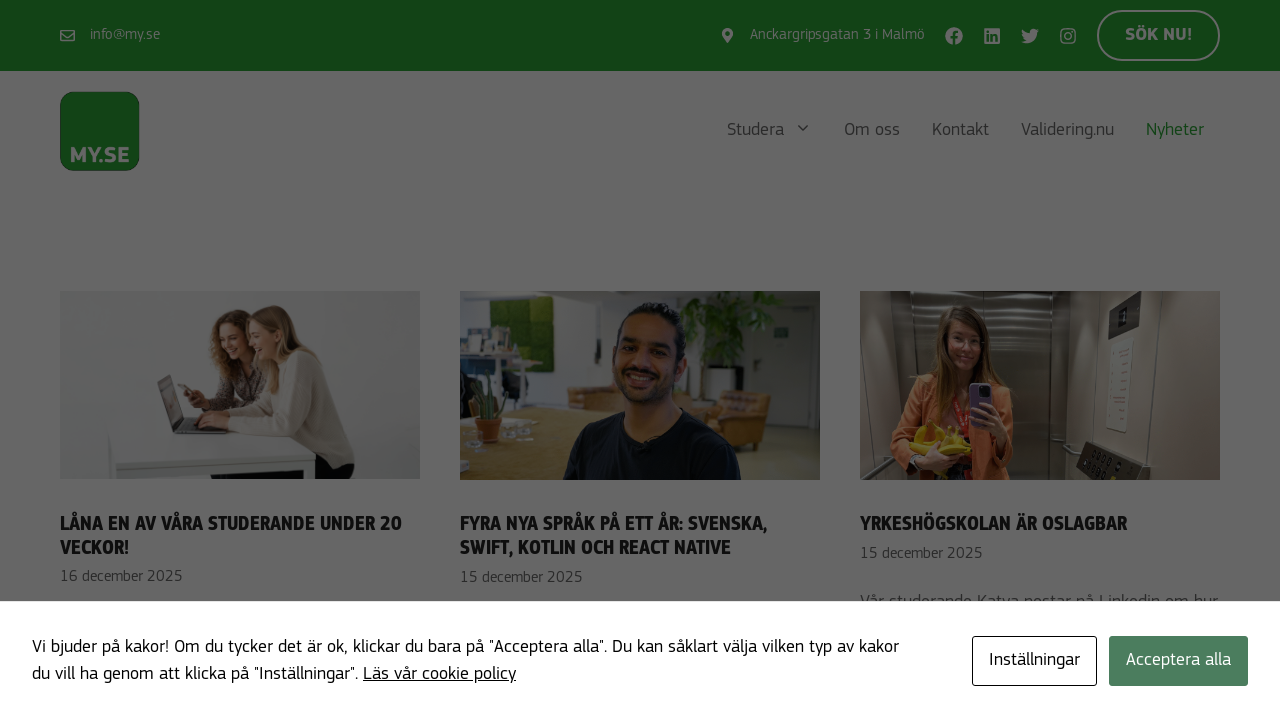

--- FILE ---
content_type: text/html; charset=UTF-8
request_url: https://my.se/nyheter/
body_size: 22334
content:
<!DOCTYPE html>
<html lang="sv-SE">
<head>
	<meta charset="UTF-8">
	<title>Nyheter &#8211; Malmö Yrkeshögskola | För dig som vill kunna och inte bara veta</title>
<meta name='robots' content='max-image-preview:large' />
<script>
window.koko_analytics = {"url":"https:\/\/my.se\/koko-analytics-collect.php","site_url":"https:\/\/my.se","post_id":0,"path":"\/nyheter\/","method":"none","use_cookie":false};
</script>
<link rel="alternate" href="https://my.se/nyheter/" hreflang="sv" />
<link rel="alternate" href="https://my.se/en/news/" hreflang="en" />
    <meta property="og:image" content="https://my.se/wp-content/uploads/2023/03/og-1200x630.png"/>
    <meta name="description" content="Ångrar du ditt högskoleval? Malmö Yrkeshögskola erbjuder en fristad för dig som vill kunna och ... Läs mer ..."/>
<meta name="viewport" content="width=device-width, initial-scale=1"><link rel="alternate" type="application/rss+xml" title="Malmö Yrkeshögskola | För dig som vill kunna och inte bara veta &raquo; Webbflöde" href="https://my.se/feed/" />
<link rel="alternate" type="application/rss+xml" title="Malmö Yrkeshögskola | För dig som vill kunna och inte bara veta &raquo; Kommentarsflöde" href="https://my.se/comments/feed/" />
<style id='wp-img-auto-sizes-contain-inline-css'>
img:is([sizes=auto i],[sizes^="auto," i]){contain-intrinsic-size:3000px 1500px}
/*# sourceURL=wp-img-auto-sizes-contain-inline-css */
</style>
<style id='wp-block-library-inline-css'>
:root{--wp-block-synced-color:#7a00df;--wp-block-synced-color--rgb:122,0,223;--wp-bound-block-color:var(--wp-block-synced-color);--wp-editor-canvas-background:#ddd;--wp-admin-theme-color:#007cba;--wp-admin-theme-color--rgb:0,124,186;--wp-admin-theme-color-darker-10:#006ba1;--wp-admin-theme-color-darker-10--rgb:0,107,160.5;--wp-admin-theme-color-darker-20:#005a87;--wp-admin-theme-color-darker-20--rgb:0,90,135;--wp-admin-border-width-focus:2px}@media (min-resolution:192dpi){:root{--wp-admin-border-width-focus:1.5px}}.wp-element-button{cursor:pointer}:root .has-very-light-gray-background-color{background-color:#eee}:root .has-very-dark-gray-background-color{background-color:#313131}:root .has-very-light-gray-color{color:#eee}:root .has-very-dark-gray-color{color:#313131}:root .has-vivid-green-cyan-to-vivid-cyan-blue-gradient-background{background:linear-gradient(135deg,#00d084,#0693e3)}:root .has-purple-crush-gradient-background{background:linear-gradient(135deg,#34e2e4,#4721fb 50%,#ab1dfe)}:root .has-hazy-dawn-gradient-background{background:linear-gradient(135deg,#faaca8,#dad0ec)}:root .has-subdued-olive-gradient-background{background:linear-gradient(135deg,#fafae1,#67a671)}:root .has-atomic-cream-gradient-background{background:linear-gradient(135deg,#fdd79a,#004a59)}:root .has-nightshade-gradient-background{background:linear-gradient(135deg,#330968,#31cdcf)}:root .has-midnight-gradient-background{background:linear-gradient(135deg,#020381,#2874fc)}:root{--wp--preset--font-size--normal:16px;--wp--preset--font-size--huge:42px}.has-regular-font-size{font-size:1em}.has-larger-font-size{font-size:2.625em}.has-normal-font-size{font-size:var(--wp--preset--font-size--normal)}.has-huge-font-size{font-size:var(--wp--preset--font-size--huge)}.has-text-align-center{text-align:center}.has-text-align-left{text-align:left}.has-text-align-right{text-align:right}.has-fit-text{white-space:nowrap!important}#end-resizable-editor-section{display:none}.aligncenter{clear:both}.items-justified-left{justify-content:flex-start}.items-justified-center{justify-content:center}.items-justified-right{justify-content:flex-end}.items-justified-space-between{justify-content:space-between}.screen-reader-text{border:0;clip-path:inset(50%);height:1px;margin:-1px;overflow:hidden;padding:0;position:absolute;width:1px;word-wrap:normal!important}.screen-reader-text:focus{background-color:#ddd;clip-path:none;color:#444;display:block;font-size:1em;height:auto;left:5px;line-height:normal;padding:15px 23px 14px;text-decoration:none;top:5px;width:auto;z-index:100000}html :where(.has-border-color){border-style:solid}html :where([style*=border-top-color]){border-top-style:solid}html :where([style*=border-right-color]){border-right-style:solid}html :where([style*=border-bottom-color]){border-bottom-style:solid}html :where([style*=border-left-color]){border-left-style:solid}html :where([style*=border-width]){border-style:solid}html :where([style*=border-top-width]){border-top-style:solid}html :where([style*=border-right-width]){border-right-style:solid}html :where([style*=border-bottom-width]){border-bottom-style:solid}html :where([style*=border-left-width]){border-left-style:solid}html :where(img[class*=wp-image-]){height:auto;max-width:100%}:where(figure){margin:0 0 1em}html :where(.is-position-sticky){--wp-admin--admin-bar--position-offset:var(--wp-admin--admin-bar--height,0px)}@media screen and (max-width:600px){html :where(.is-position-sticky){--wp-admin--admin-bar--position-offset:0px}}

/*# sourceURL=wp-block-library-inline-css */
</style><style id='global-styles-inline-css'>
:root{--wp--preset--aspect-ratio--square: 1;--wp--preset--aspect-ratio--4-3: 4/3;--wp--preset--aspect-ratio--3-4: 3/4;--wp--preset--aspect-ratio--3-2: 3/2;--wp--preset--aspect-ratio--2-3: 2/3;--wp--preset--aspect-ratio--16-9: 16/9;--wp--preset--aspect-ratio--9-16: 9/16;--wp--preset--color--black: #000000;--wp--preset--color--cyan-bluish-gray: #abb8c3;--wp--preset--color--white: #ffffff;--wp--preset--color--pale-pink: #f78da7;--wp--preset--color--vivid-red: #cf2e2e;--wp--preset--color--luminous-vivid-orange: #ff6900;--wp--preset--color--luminous-vivid-amber: #fcb900;--wp--preset--color--light-green-cyan: #7bdcb5;--wp--preset--color--vivid-green-cyan: #00d084;--wp--preset--color--pale-cyan-blue: #8ed1fc;--wp--preset--color--vivid-cyan-blue: #0693e3;--wp--preset--color--vivid-purple: #9b51e0;--wp--preset--color--contrast: var(--contrast);--wp--preset--color--contrast-2: var(--contrast-2);--wp--preset--color--contrast-3: var(--contrast-3);--wp--preset--color--base: var(--base);--wp--preset--color--base-2: var(--base-2);--wp--preset--color--accent: var(--accent);--wp--preset--color--accent-2: var(--accent-2);--wp--preset--color--global-color-8: var(--global-color-8);--wp--preset--gradient--vivid-cyan-blue-to-vivid-purple: linear-gradient(135deg,rgb(6,147,227) 0%,rgb(155,81,224) 100%);--wp--preset--gradient--light-green-cyan-to-vivid-green-cyan: linear-gradient(135deg,rgb(122,220,180) 0%,rgb(0,208,130) 100%);--wp--preset--gradient--luminous-vivid-amber-to-luminous-vivid-orange: linear-gradient(135deg,rgb(252,185,0) 0%,rgb(255,105,0) 100%);--wp--preset--gradient--luminous-vivid-orange-to-vivid-red: linear-gradient(135deg,rgb(255,105,0) 0%,rgb(207,46,46) 100%);--wp--preset--gradient--very-light-gray-to-cyan-bluish-gray: linear-gradient(135deg,rgb(238,238,238) 0%,rgb(169,184,195) 100%);--wp--preset--gradient--cool-to-warm-spectrum: linear-gradient(135deg,rgb(74,234,220) 0%,rgb(151,120,209) 20%,rgb(207,42,186) 40%,rgb(238,44,130) 60%,rgb(251,105,98) 80%,rgb(254,248,76) 100%);--wp--preset--gradient--blush-light-purple: linear-gradient(135deg,rgb(255,206,236) 0%,rgb(152,150,240) 100%);--wp--preset--gradient--blush-bordeaux: linear-gradient(135deg,rgb(254,205,165) 0%,rgb(254,45,45) 50%,rgb(107,0,62) 100%);--wp--preset--gradient--luminous-dusk: linear-gradient(135deg,rgb(255,203,112) 0%,rgb(199,81,192) 50%,rgb(65,88,208) 100%);--wp--preset--gradient--pale-ocean: linear-gradient(135deg,rgb(255,245,203) 0%,rgb(182,227,212) 50%,rgb(51,167,181) 100%);--wp--preset--gradient--electric-grass: linear-gradient(135deg,rgb(202,248,128) 0%,rgb(113,206,126) 100%);--wp--preset--gradient--midnight: linear-gradient(135deg,rgb(2,3,129) 0%,rgb(40,116,252) 100%);--wp--preset--font-size--small: 13px;--wp--preset--font-size--medium: 20px;--wp--preset--font-size--large: 36px;--wp--preset--font-size--x-large: 42px;--wp--preset--spacing--20: 0.44rem;--wp--preset--spacing--30: 0.67rem;--wp--preset--spacing--40: 1rem;--wp--preset--spacing--50: 1.5rem;--wp--preset--spacing--60: 2.25rem;--wp--preset--spacing--70: 3.38rem;--wp--preset--spacing--80: 5.06rem;--wp--preset--shadow--natural: 6px 6px 9px rgba(0, 0, 0, 0.2);--wp--preset--shadow--deep: 12px 12px 50px rgba(0, 0, 0, 0.4);--wp--preset--shadow--sharp: 6px 6px 0px rgba(0, 0, 0, 0.2);--wp--preset--shadow--outlined: 6px 6px 0px -3px rgb(255, 255, 255), 6px 6px rgb(0, 0, 0);--wp--preset--shadow--crisp: 6px 6px 0px rgb(0, 0, 0);}:where(.is-layout-flex){gap: 0.5em;}:where(.is-layout-grid){gap: 0.5em;}body .is-layout-flex{display: flex;}.is-layout-flex{flex-wrap: wrap;align-items: center;}.is-layout-flex > :is(*, div){margin: 0;}body .is-layout-grid{display: grid;}.is-layout-grid > :is(*, div){margin: 0;}:where(.wp-block-columns.is-layout-flex){gap: 2em;}:where(.wp-block-columns.is-layout-grid){gap: 2em;}:where(.wp-block-post-template.is-layout-flex){gap: 1.25em;}:where(.wp-block-post-template.is-layout-grid){gap: 1.25em;}.has-black-color{color: var(--wp--preset--color--black) !important;}.has-cyan-bluish-gray-color{color: var(--wp--preset--color--cyan-bluish-gray) !important;}.has-white-color{color: var(--wp--preset--color--white) !important;}.has-pale-pink-color{color: var(--wp--preset--color--pale-pink) !important;}.has-vivid-red-color{color: var(--wp--preset--color--vivid-red) !important;}.has-luminous-vivid-orange-color{color: var(--wp--preset--color--luminous-vivid-orange) !important;}.has-luminous-vivid-amber-color{color: var(--wp--preset--color--luminous-vivid-amber) !important;}.has-light-green-cyan-color{color: var(--wp--preset--color--light-green-cyan) !important;}.has-vivid-green-cyan-color{color: var(--wp--preset--color--vivid-green-cyan) !important;}.has-pale-cyan-blue-color{color: var(--wp--preset--color--pale-cyan-blue) !important;}.has-vivid-cyan-blue-color{color: var(--wp--preset--color--vivid-cyan-blue) !important;}.has-vivid-purple-color{color: var(--wp--preset--color--vivid-purple) !important;}.has-black-background-color{background-color: var(--wp--preset--color--black) !important;}.has-cyan-bluish-gray-background-color{background-color: var(--wp--preset--color--cyan-bluish-gray) !important;}.has-white-background-color{background-color: var(--wp--preset--color--white) !important;}.has-pale-pink-background-color{background-color: var(--wp--preset--color--pale-pink) !important;}.has-vivid-red-background-color{background-color: var(--wp--preset--color--vivid-red) !important;}.has-luminous-vivid-orange-background-color{background-color: var(--wp--preset--color--luminous-vivid-orange) !important;}.has-luminous-vivid-amber-background-color{background-color: var(--wp--preset--color--luminous-vivid-amber) !important;}.has-light-green-cyan-background-color{background-color: var(--wp--preset--color--light-green-cyan) !important;}.has-vivid-green-cyan-background-color{background-color: var(--wp--preset--color--vivid-green-cyan) !important;}.has-pale-cyan-blue-background-color{background-color: var(--wp--preset--color--pale-cyan-blue) !important;}.has-vivid-cyan-blue-background-color{background-color: var(--wp--preset--color--vivid-cyan-blue) !important;}.has-vivid-purple-background-color{background-color: var(--wp--preset--color--vivid-purple) !important;}.has-black-border-color{border-color: var(--wp--preset--color--black) !important;}.has-cyan-bluish-gray-border-color{border-color: var(--wp--preset--color--cyan-bluish-gray) !important;}.has-white-border-color{border-color: var(--wp--preset--color--white) !important;}.has-pale-pink-border-color{border-color: var(--wp--preset--color--pale-pink) !important;}.has-vivid-red-border-color{border-color: var(--wp--preset--color--vivid-red) !important;}.has-luminous-vivid-orange-border-color{border-color: var(--wp--preset--color--luminous-vivid-orange) !important;}.has-luminous-vivid-amber-border-color{border-color: var(--wp--preset--color--luminous-vivid-amber) !important;}.has-light-green-cyan-border-color{border-color: var(--wp--preset--color--light-green-cyan) !important;}.has-vivid-green-cyan-border-color{border-color: var(--wp--preset--color--vivid-green-cyan) !important;}.has-pale-cyan-blue-border-color{border-color: var(--wp--preset--color--pale-cyan-blue) !important;}.has-vivid-cyan-blue-border-color{border-color: var(--wp--preset--color--vivid-cyan-blue) !important;}.has-vivid-purple-border-color{border-color: var(--wp--preset--color--vivid-purple) !important;}.has-vivid-cyan-blue-to-vivid-purple-gradient-background{background: var(--wp--preset--gradient--vivid-cyan-blue-to-vivid-purple) !important;}.has-light-green-cyan-to-vivid-green-cyan-gradient-background{background: var(--wp--preset--gradient--light-green-cyan-to-vivid-green-cyan) !important;}.has-luminous-vivid-amber-to-luminous-vivid-orange-gradient-background{background: var(--wp--preset--gradient--luminous-vivid-amber-to-luminous-vivid-orange) !important;}.has-luminous-vivid-orange-to-vivid-red-gradient-background{background: var(--wp--preset--gradient--luminous-vivid-orange-to-vivid-red) !important;}.has-very-light-gray-to-cyan-bluish-gray-gradient-background{background: var(--wp--preset--gradient--very-light-gray-to-cyan-bluish-gray) !important;}.has-cool-to-warm-spectrum-gradient-background{background: var(--wp--preset--gradient--cool-to-warm-spectrum) !important;}.has-blush-light-purple-gradient-background{background: var(--wp--preset--gradient--blush-light-purple) !important;}.has-blush-bordeaux-gradient-background{background: var(--wp--preset--gradient--blush-bordeaux) !important;}.has-luminous-dusk-gradient-background{background: var(--wp--preset--gradient--luminous-dusk) !important;}.has-pale-ocean-gradient-background{background: var(--wp--preset--gradient--pale-ocean) !important;}.has-electric-grass-gradient-background{background: var(--wp--preset--gradient--electric-grass) !important;}.has-midnight-gradient-background{background: var(--wp--preset--gradient--midnight) !important;}.has-small-font-size{font-size: var(--wp--preset--font-size--small) !important;}.has-medium-font-size{font-size: var(--wp--preset--font-size--medium) !important;}.has-large-font-size{font-size: var(--wp--preset--font-size--large) !important;}.has-x-large-font-size{font-size: var(--wp--preset--font-size--x-large) !important;}
/*# sourceURL=global-styles-inline-css */
</style>

<style id='classic-theme-styles-inline-css'>
/*! This file is auto-generated */
.wp-block-button__link{color:#fff;background-color:#32373c;border-radius:9999px;box-shadow:none;text-decoration:none;padding:calc(.667em + 2px) calc(1.333em + 2px);font-size:1.125em}.wp-block-file__button{background:#32373c;color:#fff;text-decoration:none}
/*# sourceURL=/wp-includes/css/classic-themes.min.css */
</style>
<link rel='stylesheet' id='nta-css-popup-css' href='https://my.se/wp-content/plugins/wp-whatsapp/assets/dist/css/style.css?ver=6.9' media='all' />
<link rel='stylesheet' id='cookies-and-content-security-policy-css' href='https://my.se/wp-content/plugins/cookies-and-content-security-policy/css/cookies-and-content-security-policy.min.css?ver=2.34' media='all' />
<link rel='stylesheet' id='generate-style-css' href='https://my.se/wp-content/themes/generatepress/assets/css/main.min.css?ver=3.6.1' media='all' />
<style id='generate-style-inline-css'>
#nav-below {display:none;}
.generate-columns {margin-bottom: 40px;padding-left: 40px;}.generate-columns-container {margin-left: -40px;}.page-header {margin-bottom: 40px;margin-left: 40px}.generate-columns-container > .paging-navigation {margin-left: 40px;}
body{background-color:var(--base-2);color:var(--contrast-2);}a{color:var(--accent);}a:hover, a:focus, a:active{color:var(--accent-2);}.grid-container{max-width:1240px;}.wp-block-group__inner-container{max-width:1240px;margin-left:auto;margin-right:auto;}.site-header .header-image{width:80px;}:root{--contrast:#222222;--contrast-2:#6a6a6a;--contrast-3:#cccccc;--base:#F5F5F5;--base-2:#ffffff;--accent:#2ca737;--accent-2:#24892c;--global-color-8:#ff0000;}:root .has-contrast-color{color:var(--contrast);}:root .has-contrast-background-color{background-color:var(--contrast);}:root .has-contrast-2-color{color:var(--contrast-2);}:root .has-contrast-2-background-color{background-color:var(--contrast-2);}:root .has-contrast-3-color{color:var(--contrast-3);}:root .has-contrast-3-background-color{background-color:var(--contrast-3);}:root .has-base-color{color:var(--base);}:root .has-base-background-color{background-color:var(--base);}:root .has-base-2-color{color:var(--base-2);}:root .has-base-2-background-color{background-color:var(--base-2);}:root .has-accent-color{color:var(--accent);}:root .has-accent-background-color{background-color:var(--accent);}:root .has-accent-2-color{color:var(--accent-2);}:root .has-accent-2-background-color{background-color:var(--accent-2);}:root .has-global-color-8-color{color:var(--global-color-8);}:root .has-global-color-8-background-color{background-color:var(--global-color-8);}h1{font-family:inherit;font-weight:700;font-size:48px;line-height:1.4em;}@media (max-width:768px){h1{font-size:40px;}}h2{font-family:inherit;font-weight:700;font-size:36px;}@media (max-width:768px){h2{font-size:31px;}}h3{font-family:inherit;font-weight:700;font-size:29px;}@media (max-width:768px){h3{font-size:24px;}}h4{font-family:inherit;font-weight:700;font-size:24px;}@media (max-width:768px){h4{font-size:22px;}}h5{font-family:inherit;font-weight:700;font-size:18px;}@media (max-width:768px){h5{font-size:17px;}}h6{font-family:inherit;text-transform:uppercase;font-size:16px;letter-spacing:0.3em;margin-bottom:10px;}@media (max-width:768px){h6{font-size:15px;}}.main-title{font-family:inherit;font-weight:900;text-transform:uppercase;font-size:18px;}body, button, input, select, textarea{font-family:inherit;font-size:18px;}.main-navigation a, .main-navigation .menu-toggle, .main-navigation .menu-bar-items{font-family:inherit;font-weight:500;font-size:18px;}.widget-title{font-family:inherit;font-weight:700;font-size:24px;}@media (max-width: 1024px){.widget-title{font-size:22px;}}@media (max-width:768px){.widget-title{font-size:20px;}}h1.entry-title{font-family:inherit;font-weight:900;text-transform:uppercase;font-size:24px;}h2.entry-title{text-transform:uppercase;font-size:20px;}button:not(.menu-toggle),html input[type="button"],input[type="reset"],input[type="submit"],.button,.wp-block-button .wp-block-button__link{font-family:inherit;font-weight:500;}.top-bar{background-color:#636363;color:#ffffff;}.top-bar a{color:#ffffff;}.top-bar a:hover{color:#303030;}.site-header{background-color:var(--base-2);}.main-title a,.main-title a:hover{color:var(--contrast);}.site-description{color:var(--contrast-2);}.mobile-menu-control-wrapper .menu-toggle,.mobile-menu-control-wrapper .menu-toggle:hover,.mobile-menu-control-wrapper .menu-toggle:focus,.has-inline-mobile-toggle #site-navigation.toggled{background-color:rgba(0, 0, 0, 0.02);}.main-navigation,.main-navigation ul ul{background-color:var(--base-2);}.main-navigation .main-nav ul li a, .main-navigation .menu-toggle, .main-navigation .menu-bar-items{color:var(--contrast-2);}.main-navigation .main-nav ul li:not([class*="current-menu-"]):hover > a, .main-navigation .main-nav ul li:not([class*="current-menu-"]):focus > a, .main-navigation .main-nav ul li.sfHover:not([class*="current-menu-"]) > a, .main-navigation .menu-bar-item:hover > a, .main-navigation .menu-bar-item.sfHover > a{color:var(--accent);background-color:var(--base-2);}button.menu-toggle:hover,button.menu-toggle:focus{color:var(--contrast-2);}.main-navigation .main-nav ul li[class*="current-menu-"] > a{color:var(--accent);background-color:var(--base-2);}.navigation-search input[type="search"],.navigation-search input[type="search"]:active, .navigation-search input[type="search"]:focus, .main-navigation .main-nav ul li.search-item.active > a, .main-navigation .menu-bar-items .search-item.active > a{color:var(--accent);background-color:var(--base-2);}.main-navigation ul ul{background-color:var(--base-2);}.main-navigation .main-nav ul ul li a{color:#515151;}.main-navigation .main-nav ul ul li:not([class*="current-menu-"]):hover > a,.main-navigation .main-nav ul ul li:not([class*="current-menu-"]):focus > a, .main-navigation .main-nav ul ul li.sfHover:not([class*="current-menu-"]) > a{color:#7a8896;background-color:#eaeaea;}.main-navigation .main-nav ul ul li[class*="current-menu-"] > a{color:#7a8896;background-color:#eaeaea;}.separate-containers .inside-article, .separate-containers .comments-area, .separate-containers .page-header, .one-container .container, .separate-containers .paging-navigation, .inside-page-header{background-color:var(--base-2);}.inside-article a,.paging-navigation a,.comments-area a,.page-header a{color:var(--accent);}.inside-article a:hover,.paging-navigation a:hover,.comments-area a:hover,.page-header a:hover{color:var(--accent-2);}.entry-header h1,.page-header h1{color:var(--contrast);}.entry-title a{color:var(--contrast);}.entry-title a:hover{color:var(--contrast-2);}.entry-meta{color:var(--contrast-2);}h1{color:var(--contrast);}h2{color:var(--contrast);}h3{color:var(--contrast);}h4{color:var(--contrast);}h5{color:var(--contrast);}h6{color:var(--accent);}.sidebar .widget{color:var(--base-2);background-color:var(--contrast);}.sidebar .widget a{color:var(--base-2);}.sidebar .widget a:hover{color:var(--accent);}.sidebar .widget .widget-title{color:var(--base-2);}.footer-widgets{background-color:var(--base-2);}.footer-widgets .widget-title{color:var(--contrast);}.site-info{color:var(--base-2);background-color:var(--contrast-2);}.site-info a{color:var(--base-2);}.site-info a:hover{color:var(--contrast-3);}.footer-bar .widget_nav_menu .current-menu-item a{color:var(--contrast-3);}input[type="text"],input[type="email"],input[type="url"],input[type="password"],input[type="search"],input[type="tel"],input[type="number"],textarea,select{color:var(--contrast-2);background-color:var(--base);border-color:var(--contrast-3);}input[type="text"]:focus,input[type="email"]:focus,input[type="url"]:focus,input[type="password"]:focus,input[type="search"]:focus,input[type="tel"]:focus,input[type="number"]:focus,textarea:focus,select:focus{color:var(--contrast-2);background-color:var(--base);border-color:var(--contrast-2);}button,html input[type="button"],input[type="reset"],input[type="submit"],a.button,a.wp-block-button__link:not(.has-background){color:var(--base-2);background-color:var(--accent);}button:hover,html input[type="button"]:hover,input[type="reset"]:hover,input[type="submit"]:hover,a.button:hover,button:focus,html input[type="button"]:focus,input[type="reset"]:focus,input[type="submit"]:focus,a.button:focus,a.wp-block-button__link:not(.has-background):active,a.wp-block-button__link:not(.has-background):focus,a.wp-block-button__link:not(.has-background):hover{color:var(--base-2);background-color:var(--accent-2);}a.generate-back-to-top{background-color:rgba( 0,0,0,0.4 );color:#ffffff;}a.generate-back-to-top:hover,a.generate-back-to-top:focus{background-color:rgba( 0,0,0,0.6 );color:#ffffff;}:root{--gp-search-modal-bg-color:var(--base-3);--gp-search-modal-text-color:var(--contrast);--gp-search-modal-overlay-bg-color:rgba(0,0,0,0.2);}@media (max-width: 860px){.main-navigation .menu-bar-item:hover > a, .main-navigation .menu-bar-item.sfHover > a{background:none;color:var(--contrast-2);}}.nav-below-header .main-navigation .inside-navigation.grid-container, .nav-above-header .main-navigation .inside-navigation.grid-container{padding:0px 24px 0px 24px;}.separate-containers .inside-article, .separate-containers .comments-area, .separate-containers .page-header, .separate-containers .paging-navigation, .one-container .site-content, .inside-page-header{padding:100px 40px 100px 40px;}.site-main .wp-block-group__inner-container{padding:100px 40px 100px 40px;}.separate-containers .paging-navigation{padding-top:20px;padding-bottom:20px;}.entry-content .alignwide, body:not(.no-sidebar) .entry-content .alignfull{margin-left:-40px;width:calc(100% + 80px);max-width:calc(100% + 80px);}.sidebar .widget, .page-header, .widget-area .main-navigation, .site-main > *{margin-bottom:40px;}.separate-containers .site-main{margin:40px;}.both-right .inside-left-sidebar,.both-left .inside-left-sidebar{margin-right:20px;}.both-right .inside-right-sidebar,.both-left .inside-right-sidebar{margin-left:20px;}.one-container.archive .post:not(:last-child):not(.is-loop-template-item), .one-container.blog .post:not(:last-child):not(.is-loop-template-item){padding-bottom:100px;}.separate-containers .featured-image{margin-top:40px;}.separate-containers .inside-right-sidebar, .separate-containers .inside-left-sidebar{margin-top:40px;margin-bottom:40px;}.main-navigation .main-nav ul li a,.menu-toggle,.main-navigation .menu-bar-item > a{padding-left:16px;padding-right:16px;line-height:50px;}.main-navigation .main-nav ul ul li a{padding:10px 16px 10px 16px;}.navigation-search input[type="search"]{height:50px;}.rtl .menu-item-has-children .dropdown-menu-toggle{padding-left:16px;}.menu-item-has-children .dropdown-menu-toggle{padding-right:16px;}.rtl .main-navigation .main-nav ul li.menu-item-has-children > a{padding-right:16px;}@media (max-width:768px){.separate-containers .inside-article, .separate-containers .comments-area, .separate-containers .page-header, .separate-containers .paging-navigation, .one-container .site-content, .inside-page-header{padding:60px 30px 60px 30px;}.site-main .wp-block-group__inner-container{padding:60px 30px 60px 30px;}.inside-top-bar{padding-right:30px;padding-left:30px;}.inside-header{padding-top:10px;padding-right:30px;padding-bottom:10px;padding-left:30px;}.widget-area .widget{padding-top:30px;padding-right:30px;padding-bottom:30px;padding-left:30px;}.footer-widgets-container{padding-top:30px;padding-right:30px;padding-bottom:30px;padding-left:30px;}.inside-site-info{padding-right:30px;padding-left:30px;}.entry-content .alignwide, body:not(.no-sidebar) .entry-content .alignfull{margin-left:-30px;width:calc(100% + 60px);max-width:calc(100% + 60px);}.one-container .site-main .paging-navigation{margin-bottom:40px;}}/* End cached CSS */.is-right-sidebar{width:30%;}.is-left-sidebar{width:30%;}.site-content .content-area{width:100%;}@media (max-width: 860px){.main-navigation .menu-toggle,.sidebar-nav-mobile:not(#sticky-placeholder){display:block;}.main-navigation ul,.gen-sidebar-nav,.main-navigation:not(.slideout-navigation):not(.toggled) .main-nav > ul,.has-inline-mobile-toggle #site-navigation .inside-navigation > *:not(.navigation-search):not(.main-nav){display:none;}.nav-align-right .inside-navigation,.nav-align-center .inside-navigation{justify-content:space-between;}.has-inline-mobile-toggle .mobile-menu-control-wrapper{display:flex;flex-wrap:wrap;}.has-inline-mobile-toggle .inside-header{flex-direction:row;text-align:left;flex-wrap:wrap;}.has-inline-mobile-toggle .header-widget,.has-inline-mobile-toggle #site-navigation{flex-basis:100%;}.nav-float-left .has-inline-mobile-toggle #site-navigation{order:10;}}
.dynamic-author-image-rounded{border-radius:100%;}.dynamic-featured-image, .dynamic-author-image{vertical-align:middle;}.one-container.blog .dynamic-content-template:not(:last-child), .one-container.archive .dynamic-content-template:not(:last-child){padding-bottom:0px;}.dynamic-entry-excerpt > p:last-child{margin-bottom:0px;}
.post-image:not(:first-child), .page-content:not(:first-child), .entry-content:not(:first-child), .entry-summary:not(:first-child), footer.entry-meta{margin-top:1.3em;}.post-image-above-header .inside-article div.featured-image, .post-image-above-header .inside-article div.post-image{margin-bottom:1.3em;}
/*# sourceURL=generate-style-inline-css */
</style>
<link rel='stylesheet' id='generate-child-css' href='https://my.se/wp-content/themes/my/style.css?ver=1763560199' media='all' />
<style id='generateblocks-inline-css'>
.gb-container-55e9aa09{background-color:var(--accent);color:#ffffff;}.gb-container-55e9aa09 > .gb-inside-container{padding:10px 40px;max-width:1240px;margin-left:auto;margin-right:auto;}.gb-container-55e9aa09 a{color:#ffffff;}.gb-container-55e9aa09 a:hover{color:var(--base);}.gb-grid-wrapper > .gb-grid-column-55e9aa09 > .gb-container{display:flex;flex-direction:column;height:100%;}.gb-grid-wrapper > .gb-grid-column-72288f6a{flex-grow:1;}.gb-grid-wrapper > .gb-grid-column-72288f6a > .gb-container{display:flex;flex-direction:column;height:100%;}.gb-grid-wrapper > .gb-grid-column-76187750 > .gb-container{display:flex;flex-direction:column;height:100%;}.gb-grid-wrapper > .gb-grid-column-d0d5f97d > .gb-container{display:flex;flex-direction:column;height:100%;}.gb-grid-wrapper > .gb-grid-column-6b33e3a8 > .gb-container{justify-content:center;display:flex;flex-direction:column;height:100%;}.gb-container-c1229f2d{background-color:var(--contrast);}.gb-container-c1229f2d > .gb-inside-container{padding:100px 40px;max-width:1240px;margin-left:auto;margin-right:auto;}.gb-grid-wrapper > .gb-grid-column-c1229f2d > .gb-container{display:flex;flex-direction:column;height:100%;}.gb-grid-wrapper > .gb-grid-column-4402930e{width:50%;}.gb-grid-wrapper > .gb-grid-column-4402930e > .gb-container{display:flex;flex-direction:column;height:100%;}.gb-grid-wrapper > .gb-grid-column-513175e4{width:50%;}.gb-grid-wrapper > .gb-grid-column-513175e4 > .gb-container{display:flex;flex-direction:column;height:100%;}.gb-grid-wrapper > .gb-grid-column-64427278{width:100%;}.gb-grid-wrapper > .gb-grid-column-64427278 > .gb-container{display:flex;flex-direction:column;height:100%;}.gb-grid-wrapper > .gb-grid-column-674c7c6c{flex-basis:150px;}.gb-grid-wrapper > .gb-grid-column-674c7c6c > .gb-container{display:flex;flex-direction:column;height:100%;}.gb-grid-wrapper > .gb-grid-column-81599b00{flex-grow:1;flex-basis:0px;}.gb-grid-wrapper > .gb-grid-column-81599b00 > .gb-container{display:flex;flex-direction:column;height:100%;}.gb-grid-wrapper > .gb-grid-column-619555b0{flex-grow:1;}.gb-grid-wrapper > .gb-grid-column-619555b0 > .gb-container{display:flex;flex-direction:column;height:100%;}.gb-grid-wrapper > .gb-grid-column-5c42a58a > .gb-container{display:flex;flex-direction:column;height:100%;}.gb-grid-wrapper > .gb-grid-column-5934d2df > .gb-container{display:flex;flex-direction:column;height:100%;}.gb-grid-wrapper > .gb-grid-column-051beb18 > .gb-container{display:flex;flex-direction:column;height:100%;}.gb-grid-wrapper > .gb-grid-column-47af38ca > .gb-container{display:flex;flex-direction:column;height:100%;}.gb-grid-wrapper-e82b3e8c{display:flex;flex-wrap:wrap;align-items:center;row-gap:2px;margin-left:-40px;}.gb-grid-wrapper-e82b3e8c > .gb-grid-column{box-sizing:border-box;padding-left:40px;}.gb-grid-wrapper-9398cf68{display:flex;flex-wrap:wrap;margin-left:-80px;}.gb-grid-wrapper-9398cf68 > .gb-grid-column{box-sizing:border-box;padding-left:80px;padding-bottom:60px;}.gb-grid-wrapper-e0ed1d74{display:flex;flex-wrap:wrap;margin-left:-20px;}.gb-grid-wrapper-e0ed1d74 > .gb-grid-column{box-sizing:border-box;padding-left:20px;padding-bottom:20px;}.gb-grid-wrapper-d0fdbca1{display:flex;flex-wrap:wrap;margin-left:-20px;}.gb-grid-wrapper-d0fdbca1 > .gb-grid-column{box-sizing:border-box;padding-left:20px;}.gb-grid-wrapper-14e56895{display:flex;flex-wrap:wrap;align-items:center;margin-left:-20px;}.gb-grid-wrapper-14e56895 > .gb-grid-column{box-sizing:border-box;padding-left:20px;}p.gb-headline-d8e75a5b{display:flex;align-items:center;font-size:15px;margin-bottom:0px;}p.gb-headline-d8e75a5b .gb-icon{line-height:0;padding-right:1em;}p.gb-headline-d8e75a5b .gb-icon svg{width:1em;height:1em;fill:currentColor;}p.gb-headline-e6505763{display:flex;align-items:center;justify-content:flex-end;font-size:15px;text-align:right;margin-bottom:0px;}p.gb-headline-e6505763 .gb-icon{line-height:0;padding-right:1em;}p.gb-headline-e6505763 .gb-icon svg{width:1em;height:1em;fill:currentColor;}h4.gb-headline-8933eed0{display:flex;align-items:center;padding-bottom:10px;border-bottom:1px solid var(--contrast-2);color:var(--base-2);}p.gb-headline-8c0cb48b{font-size:15px;color:var(--base-2);}h4.gb-headline-c87a8966{padding-bottom:10px;border-bottom:1px solid var(--contrast-2);color:var(--base-2);}h5.gb-headline-17f363e4{font-size:16px;margin-bottom:5px;}p.gb-headline-1a4d2ee6{font-size:14px;margin-bottom:0px;color:var(--contrast-3);}p.gb-headline-8cb716ac{font-size:15px;margin-bottom:0px;color:var(--contrast-2);}p.gb-headline-66b7b905{font-size:15px;margin-bottom:0px;}p.gb-headline-109b1a53{font-size:15px;margin-bottom:0px;}p.gb-headline-681b9408{font-size:15px;margin-bottom:0px;}p.gb-headline-b00a86ad{font-size:15px;margin-bottom:0px;}.gb-button-wrapper{display:flex;flex-wrap:wrap;align-items:flex-start;justify-content:flex-start;clear:both;}.gb-button-wrapper-1376577f{justify-content:flex-end;}.gb-button-wrapper-adf85e1a{justify-content:flex-end;}.gb-button-wrapper-490b2125{justify-content:flex-start;}.gb-button-wrapper a.gb-button-029c8a83{display:inline-flex;align-items:center;justify-content:center;text-align:center;padding-right:20px;color:var(--base-2);text-decoration:none;}.gb-button-wrapper a.gb-button-029c8a83:hover, .gb-button-wrapper a.gb-button-029c8a83:active, .gb-button-wrapper a.gb-button-029c8a83:focus{color:var(--contrast);}.gb-button-wrapper a.gb-button-029c8a83 .gb-icon{line-height:0;}.gb-button-wrapper a.gb-button-029c8a83 .gb-icon svg{width:1em;height:1em;fill:currentColor;}.gb-button-wrapper a.gb-button-8fcca2b2{display:inline-flex;align-items:center;justify-content:center;text-align:center;padding-right:20px;color:var(--base-2);text-decoration:none;}.gb-button-wrapper a.gb-button-8fcca2b2:hover, .gb-button-wrapper a.gb-button-8fcca2b2:active, .gb-button-wrapper a.gb-button-8fcca2b2:focus{color:var(--contrast);}.gb-button-wrapper a.gb-button-8fcca2b2 .gb-icon{line-height:0;}.gb-button-wrapper a.gb-button-8fcca2b2 .gb-icon svg{width:1em;height:1em;fill:currentColor;}.gb-button-wrapper a.gb-button-e7be91f6{display:inline-flex;align-items:center;justify-content:center;text-align:center;padding-right:20px;color:var(--base-2);text-decoration:none;}.gb-button-wrapper a.gb-button-e7be91f6:hover, .gb-button-wrapper a.gb-button-e7be91f6:active, .gb-button-wrapper a.gb-button-e7be91f6:focus{color:var(--contrast);}.gb-button-wrapper a.gb-button-e7be91f6 .gb-icon{line-height:0;}.gb-button-wrapper a.gb-button-e7be91f6 .gb-icon svg{width:1em;height:1em;fill:currentColor;}.gb-button-wrapper a.gb-button-3847d971{display:inline-flex;align-items:center;justify-content:center;text-align:center;padding-right:20px;color:var(--base-2);text-decoration:none;}.gb-button-wrapper a.gb-button-3847d971:hover, .gb-button-wrapper a.gb-button-3847d971:active, .gb-button-wrapper a.gb-button-3847d971:focus{color:var(--contrast);}.gb-button-wrapper a.gb-button-3847d971 .gb-icon{line-height:0;}.gb-button-wrapper a.gb-button-3847d971 .gb-icon svg{width:1em;height:1em;fill:currentColor;}.gb-button-wrapper a.gb-button-5263a477{display:inline-flex;align-items:center;justify-content:center;font-weight:700;text-transform:uppercase;text-align:center;padding:10px 26px;border-radius:9999px;border:2px solid var(--base-2);color:var(--base-2);text-decoration:none;}.gb-button-wrapper a.gb-button-5263a477:hover, .gb-button-wrapper a.gb-button-5263a477:active, .gb-button-wrapper a.gb-button-5263a477:focus{background-color:var(--base-2);color:var(--accent);}.gb-button-wrapper a.gb-button-6d5c69b4{display:inline-flex;align-items:center;justify-content:center;font-weight:700;text-transform:uppercase;text-align:center;padding:10px 26px;border-radius:9999px;border:2px solid var(--accent);color:var(--accent);text-decoration:none;}.gb-button-wrapper a.gb-button-6d5c69b4:hover, .gb-button-wrapper a.gb-button-6d5c69b4:active, .gb-button-wrapper a.gb-button-6d5c69b4:focus{border-color:var(--base-2);background-color:var(--base-2);color:var(--accent);}.gb-button-wrapper a.gb-button-df5251d5{display:inline-flex;align-items:center;justify-content:center;text-align:center;padding-right:20px;color:var(--accent);text-decoration:none;}.gb-button-wrapper a.gb-button-df5251d5:hover, .gb-button-wrapper a.gb-button-df5251d5:active, .gb-button-wrapper a.gb-button-df5251d5:focus{color:var(--base-2);}.gb-button-wrapper a.gb-button-df5251d5 .gb-icon{line-height:0;}.gb-button-wrapper a.gb-button-df5251d5 .gb-icon svg{width:1em;height:1em;fill:currentColor;}.gb-button-wrapper a.gb-button-faceac63{display:inline-flex;align-items:center;justify-content:center;text-align:center;padding-right:20px;color:var(--accent);text-decoration:none;}.gb-button-wrapper a.gb-button-faceac63:hover, .gb-button-wrapper a.gb-button-faceac63:active, .gb-button-wrapper a.gb-button-faceac63:focus{color:var(--base-2);}.gb-button-wrapper a.gb-button-faceac63 .gb-icon{line-height:0;}.gb-button-wrapper a.gb-button-faceac63 .gb-icon svg{width:1em;height:1em;fill:currentColor;}.gb-button-wrapper a.gb-button-3875e302{display:inline-flex;align-items:center;justify-content:center;text-align:center;padding-right:20px;color:var(--accent);text-decoration:none;}.gb-button-wrapper a.gb-button-3875e302:hover, .gb-button-wrapper a.gb-button-3875e302:active, .gb-button-wrapper a.gb-button-3875e302:focus{color:var(--base-2);}.gb-button-wrapper a.gb-button-3875e302 .gb-icon{line-height:0;}.gb-button-wrapper a.gb-button-3875e302 .gb-icon svg{width:1em;height:1em;fill:currentColor;}.gb-button-wrapper a.gb-button-b822cfb6{display:inline-flex;align-items:center;justify-content:center;text-align:center;padding-right:20px;color:var(--accent);text-decoration:none;}.gb-button-wrapper a.gb-button-b822cfb6:hover, .gb-button-wrapper a.gb-button-b822cfb6:active, .gb-button-wrapper a.gb-button-b822cfb6:focus{color:var(--base-2);}.gb-button-wrapper a.gb-button-b822cfb6 .gb-icon{line-height:0;}.gb-button-wrapper a.gb-button-b822cfb6 .gb-icon svg{width:1em;height:1em;fill:currentColor;}.gb-image-023169ea{width:50px;vertical-align:middle;}.gb-block-image-c0ce292f{margin-bottom:10px;}.gb-image-c0ce292f{height:85px;object-fit:cover;vertical-align:middle;}@media (max-width: 1024px) {.gb-grid-wrapper > .gb-grid-column-6b33e3a8{flex-grow:1;}.gb-container-c1229f2d > .gb-inside-container{padding-top:80px;padding-bottom:80px;}.gb-button-wrapper-1376577f{justify-content:flex-start;}.gb-button-wrapper-adf85e1a{justify-content:center;}.gb-button-wrapper-490b2125{justify-content:center;}.gb-button-wrapper-ce03e879{justify-content:flex-start;}}@media (max-width: 767px) {.gb-container-55e9aa09 > .gb-inside-container{padding-right:30px;padding-left:30px;}.gb-container-c1229f2d > .gb-inside-container{padding:60px 30px;}.gb-grid-wrapper > .gb-grid-column-4402930e{width:100%;}.gb-grid-wrapper > .gb-grid-column-513175e4{width:100%;}.gb-grid-wrapper > .gb-grid-column-64427278{width:100%;}.gb-grid-wrapper > .gb-grid-column-619555b0{width:100%;}.gb-grid-wrapper > div.gb-grid-column-5c42a58a{padding-bottom:0;}.gb-grid-wrapper > div.gb-grid-column-5934d2df{padding-bottom:0;}.gb-grid-wrapper > div.gb-grid-column-051beb18{padding-bottom:0;}.gb-grid-wrapper > div.gb-grid-column-47af38ca{padding-bottom:0;}.gb-grid-wrapper-14e56895{justify-content:center;}.gb-grid-wrapper-14e56895 > .gb-grid-column{padding-bottom:20px;}p.gb-headline-8cb716ac{text-align:center;}}:root{--gb-container-width:1240px;}.gb-container .wp-block-image img{vertical-align:middle;}.gb-grid-wrapper .wp-block-image{margin-bottom:0;}.gb-highlight{background:none;}.gb-shape{line-height:0;}
/*# sourceURL=generateblocks-inline-css */
</style>
<link rel='stylesheet' id='generate-blog-css' href='https://my.se/wp-content/plugins/gp-premium/blog/functions/css/style.min.css?ver=2.5.5' media='all' />
<link rel='stylesheet' id='generate-offside-css' href='https://my.se/wp-content/plugins/gp-premium/menu-plus/functions/css/offside.min.css?ver=2.5.5' media='all' />
<style id='generate-offside-inline-css'>
:root{--gp-slideout-width:265px;}.slideout-navigation.main-navigation{background-color:var(--contrast);}.slideout-navigation.main-navigation .main-nav ul li a{color:var(--base);}.slideout-navigation.main-navigation .main-nav ul li:not([class*="current-menu-"]):hover > a, .slideout-navigation.main-navigation .main-nav ul li:not([class*="current-menu-"]):focus > a, .slideout-navigation.main-navigation .main-nav ul li.sfHover:not([class*="current-menu-"]) > a{color:var(--accent);background-color:var(--base-2);}.slideout-navigation.main-navigation .main-nav ul li[class*="current-menu-"] > a{color:var(--accent);background-color:var(--base-2);}.slideout-navigation, .slideout-navigation a{color:var(--base);}.slideout-navigation button.slideout-exit{color:var(--base);padding-left:16px;padding-right:16px;}.slide-opened nav.toggled .menu-toggle:before{display:none;}@media (max-width: 860px){.menu-bar-item.slideout-toggle{display:none;}}
/*# sourceURL=generate-offside-inline-css */
</style>
<link rel='stylesheet' id='wp-block-heading-css' href='https://my.se/wp-includes/blocks/heading/style.min.css?ver=6.9' media='all' />
<link rel='stylesheet' id='wp-block-paragraph-css' href='https://my.se/wp-includes/blocks/paragraph/style.min.css?ver=6.9' media='all' />
<link rel='stylesheet' id='wp-block-quote-css' href='https://my.se/wp-includes/blocks/quote/style.min.css?ver=6.9' media='all' />
<script src="https://my.se/wp-includes/js/jquery/jquery.min.js?ver=3.7.1" id="jquery-core-js"></script>
<script src="https://my.se/wp-includes/js/jquery/jquery-migrate.min.js?ver=3.4.1" id="jquery-migrate-js"></script>
<script id="file_uploads_nfpluginsettings-js-extra">
var params = {"clearLogRestUrl":"https://my.se/wp-json/nf-file-uploads/debug-log/delete-all","clearLogButtonId":"file_uploads_clear_debug_logger","downloadLogRestUrl":"https://my.se/wp-json/nf-file-uploads/debug-log/get-all","downloadLogButtonId":"file_uploads_download_debug_logger"};
//# sourceURL=file_uploads_nfpluginsettings-js-extra
</script>
<script src="https://my.se/wp-content/plugins/ninja-forms-uploads/assets/js/nfpluginsettings.js?ver=3.3.23" id="file_uploads_nfpluginsettings-js"></script>
<link rel="https://api.w.org/" href="https://my.se/wp-json/" /><link rel="EditURI" type="application/rsd+xml" title="RSD" href="https://my.se/xmlrpc.php?rsd" />
<meta name="generator" content="WordPress 6.9" />
<style type="text/css" id="cookies-and-content-security-policy-css-custom"></style><link rel="icon" href="https://my.se/wp-content/uploads/2023/03/cropped-my-logga-transparent-32x32.png" sizes="32x32" />
<link rel="icon" href="https://my.se/wp-content/uploads/2023/03/cropped-my-logga-transparent-192x192.png" sizes="192x192" />
<link rel="apple-touch-icon" href="https://my.se/wp-content/uploads/2023/03/cropped-my-logga-transparent-180x180.png" />
<meta name="msapplication-TileImage" content="https://my.se/wp-content/uploads/2023/03/cropped-my-logga-transparent-270x270.png" />
		<style id="wp-custom-css">
			/* GeneratePress Site CSS */ /* Remove single post top padding */
.single .site-content {
	padding-top: 0;
}

/* Sidebar top margin on mobile */
@media (max-width: 768px) {
	.widget-area.sidebar {
		margin-top: 80px;
	}
}

/* Box shadow */
.box-shadow {
	box-shadow: 0px 0px 10px 0px rgba(0,0,0,0.1);
}

/* Contact map */
.contact-map {
	line-height: 0;
} /* End GeneratePress Site CSS */

.gb-block-image img.random-cpro2 {
	visibility: hidden;
}
.small-video-200w {
	width: 200px;
	max-width: 50%;
	height: auto;
	margin-left: 20px;
	margin-bottom: 20px;
	float: right;
}		</style>
		</head>

<body class="blog wp-custom-logo wp-embed-responsive wp-theme-generatepress wp-child-theme-my post-image-above-header post-image-aligned-center generate-columns-activated infinite-scroll slideout-enabled slideout-mobile sticky-menu-fade no-sidebar nav-float-right one-container header-aligned-left dropdown-hover" itemtype="https://schema.org/Blog" itemscope>
	<a class="screen-reader-text skip-link" href="#content" title="Hoppa till innehåll">Hoppa till innehåll</a><div class="gb-container gb-container-55e9aa09 hide-on-mobile pre-header"><div class="gb-inside-container">
<div class="gb-grid-wrapper gb-grid-wrapper-e82b3e8c">
<div class="gb-grid-column gb-grid-column-72288f6a"><div class="gb-container gb-container-72288f6a"><div class="gb-inside-container">

<p class="gb-headline gb-headline-d8e75a5b"><span class="gb-icon"><svg aria-hidden="true" role="img" height="1em" width="1em" viewBox="0 0 512 512" xmlns="http://www.w3.org/2000/svg"><path fill="currentColor" d="M464 64H48C21.49 64 0 85.49 0 112v288c0 26.51 21.49 48 48 48h416c26.51 0 48-21.49 48-48V112c0-26.51-21.49-48-48-48zm0 48v40.805c-22.422 18.259-58.168 46.651-134.587 106.49-16.841 13.247-50.201 45.072-73.413 44.701-23.208.375-56.579-31.459-73.413-44.701C106.18 199.465 70.425 171.067 48 152.805V112h416zM48 400V214.398c22.914 18.251 55.409 43.862 104.938 82.646 21.857 17.205 60.134 55.186 103.062 54.955 42.717.231 80.509-37.199 103.053-54.947 49.528-38.783 82.032-64.401 104.947-82.653V400H48z"></path></svg></span><span class="gb-headline-text"><a href="mailto:info@my.se">info@my.se</a></span></p>

</div></div></div>

<div class="gb-grid-column gb-grid-column-76187750"><div class="gb-container gb-container-76187750"><div class="gb-inside-container">

<p class="gb-headline gb-headline-e6505763"><span class="gb-icon"><svg aria-hidden="true" role="img" height="1em" width="1em" viewBox="0 0 384 512" xmlns="http://www.w3.org/2000/svg"><path fill="currentColor" d="M172.268 501.67C26.97 291.031 0 269.413 0 192 0 85.961 85.961 0 192 0s192 85.961 192 192c0 77.413-26.97 99.031-172.268 309.67-9.535 13.774-29.93 13.773-39.464 0zM192 272c44.183 0 80-35.817 80-80s-35.817-80-80-80-80 35.817-80 80 35.817 80 80 80z"></path></svg></span><span class="gb-headline-text">Anckargripsgatan 3 i Malmö</span></p>

</div></div></div>

<div class="gb-grid-column gb-grid-column-d0d5f97d"><div class="gb-container gb-container-d0d5f97d"><div class="gb-inside-container">
<div class="gb-button-wrapper gb-button-wrapper-1376577f pre-header-socials">

<a class="gb-button gb-button-029c8a83" href="https://www.facebook.com/yrkes" target="_blank" rel="noopener noreferrer"><span class="gb-icon"><svg aria-hidden="true" role="img" height="1em" width="1em" viewBox="0 0 512 512" xmlns="http://www.w3.org/2000/svg"><path fill="currentColor" d="M504 256C504 119 393 8 256 8S8 119 8 256c0 123.78 90.69 226.38 209.25 245V327.69h-63V256h63v-54.64c0-62.15 37-96.48 93.67-96.48 27.14 0 55.52 4.84 55.52 4.84v61h-31.28c-30.8 0-40.41 19.12-40.41 38.73V256h68.78l-11 71.69h-57.78V501C413.31 482.38 504 379.78 504 256z"></path></svg></span></a>



<a class="gb-button gb-button-8fcca2b2" href="https://www.linkedin.com/school/yrkes/" target="_blank" rel="noopener noreferrer"><span class="gb-icon"><svg aria-hidden="true" role="img" height="1em" width="1em" viewBox="0 0 448 512" xmlns="http://www.w3.org/2000/svg"><path fill="currentColor" d="M416 32H31.9C14.3 32 0 46.5 0 64.3v383.4C0 465.5 14.3 480 31.9 480H416c17.6 0 32-14.5 32-32.3V64.3c0-17.8-14.4-32.3-32-32.3zM135.4 416H69V202.2h66.5V416zm-33.2-243c-21.3 0-38.5-17.3-38.5-38.5S80.9 96 102.2 96c21.2 0 38.5 17.3 38.5 38.5 0 21.3-17.2 38.5-38.5 38.5zm282.1 243h-66.4V312c0-24.8-.5-56.7-34.5-56.7-34.6 0-39.9 27-39.9 54.9V416h-66.4V202.2h63.7v29.2h.9c8.9-16.8 30.6-34.5 62.9-34.5 67.2 0 79.7 44.3 79.7 101.9V416z"></path></svg></span></a>



<a class="gb-button gb-button-e7be91f6" href="https://twitter.com/yrkes" target="_blank" rel="noopener noreferrer"><span class="gb-icon"><svg aria-hidden="true" role="img" height="1em" width="1em" viewBox="0 0 512 512" xmlns="http://www.w3.org/2000/svg"><path fill="currentColor" d="M459.37 151.716c.325 4.548.325 9.097.325 13.645 0 138.72-105.583 298.558-298.558 298.558-59.452 0-114.68-17.219-161.137-47.106 8.447.974 16.568 1.299 25.34 1.299 49.055 0 94.213-16.568 130.274-44.832-46.132-.975-84.792-31.188-98.112-72.772 6.498.974 12.995 1.624 19.818 1.624 9.421 0 18.843-1.3 27.614-3.573-48.081-9.747-84.143-51.98-84.143-102.985v-1.299c13.969 7.797 30.214 12.67 47.431 13.319-28.264-18.843-46.781-51.005-46.781-87.391 0-19.492 5.197-37.36 14.294-52.954 51.655 63.675 129.3 105.258 216.365 109.807-1.624-7.797-2.599-15.918-2.599-24.04 0-57.828 46.782-104.934 104.934-104.934 30.213 0 57.502 12.67 76.67 33.137 23.715-4.548 46.456-13.32 66.599-25.34-7.798 24.366-24.366 44.833-46.132 57.827 21.117-2.273 41.584-8.122 60.426-16.243-14.292 20.791-32.161 39.308-52.628 54.253z"></path></svg></span></a>



<a class="gb-button gb-button-3847d971" href="https://www.instagram.com/malmoyh/" target="_blank" rel="noopener noreferrer"><span class="gb-icon"><svg aria-hidden="true" role="img" height="1em" width="1em" viewBox="0 0 448 512" xmlns="http://www.w3.org/2000/svg"><path fill="currentColor" d="M224.1 141c-63.6 0-114.9 51.3-114.9 114.9s51.3 114.9 114.9 114.9S339 319.5 339 255.9 287.7 141 224.1 141zm0 189.6c-41.1 0-74.7-33.5-74.7-74.7s33.5-74.7 74.7-74.7 74.7 33.5 74.7 74.7-33.6 74.7-74.7 74.7zm146.4-194.3c0 14.9-12 26.8-26.8 26.8-14.9 0-26.8-12-26.8-26.8s12-26.8 26.8-26.8 26.8 12 26.8 26.8zm76.1 27.2c-1.7-35.9-9.9-67.7-36.2-93.9-26.2-26.2-58-34.4-93.9-36.2-37-2.1-147.9-2.1-184.9 0-35.8 1.7-67.6 9.9-93.9 36.1s-34.4 58-36.2 93.9c-2.1 37-2.1 147.9 0 184.9 1.7 35.9 9.9 67.7 36.2 93.9s58 34.4 93.9 36.2c37 2.1 147.9 2.1 184.9 0 35.9-1.7 67.7-9.9 93.9-36.2 26.2-26.2 34.4-58 36.2-93.9 2.1-37 2.1-147.8 0-184.8zM398.8 388c-7.8 19.6-22.9 34.7-42.6 42.6-29.5 11.7-99.5 9-132.1 9s-102.7 2.6-132.1-9c-19.6-7.8-34.7-22.9-42.6-42.6-11.7-29.5-9-99.5-9-132.1s-2.6-102.7 9-132.1c7.8-19.6 22.9-34.7 42.6-42.6 29.5-11.7 99.5-9 132.1-9s102.7-2.6 132.1 9c19.6 7.8 34.7 22.9 42.6 42.6 11.7 29.5 9 99.5 9 132.1s2.7 102.7-9 132.1z"></path></svg></span></a>

</div>
</div></div></div>

<div class="gb-grid-column gb-grid-column-6b33e3a8"><div class="gb-container gb-container-6b33e3a8"><div class="gb-inside-container">
<div class="gb-button-wrapper gb-button-wrapper-adf85e1a">

<a class="gb-button gb-button-5263a477 gb-button-text" href="https://my.se/sok-nu/">Sök nu!</a>

</div>
</div></div></div>
</div>
</div></div>		<header class="site-header has-inline-mobile-toggle" id="masthead" aria-label="Webbplats"  itemtype="https://schema.org/WPHeader" itemscope>
			<div class="inside-header grid-container">
				<div class="site-logo">
					<a href="https://my.se/" rel="home">
						<img  class="header-image is-logo-image" alt="Malmö Yrkeshögskola | För dig som vill kunna och inte bara veta" src="https://my.se/wp-content/uploads/2023/03/my-logga-transparent.png" width="1024" height="1024" />
					</a>
				</div>	<nav class="main-navigation mobile-menu-control-wrapper" id="mobile-menu-control-wrapper" aria-label="Slå på/av mobil">
				<button data-nav="site-navigation" class="menu-toggle" aria-controls="generate-slideout-menu" aria-expanded="false">
			<span class="gp-icon icon-menu-bars"><svg viewBox="0 0 512 512" aria-hidden="true" xmlns="http://www.w3.org/2000/svg" width="1em" height="1em"><path d="M0 96c0-13.255 10.745-24 24-24h464c13.255 0 24 10.745 24 24s-10.745 24-24 24H24c-13.255 0-24-10.745-24-24zm0 160c0-13.255 10.745-24 24-24h464c13.255 0 24 10.745 24 24s-10.745 24-24 24H24c-13.255 0-24-10.745-24-24zm0 160c0-13.255 10.745-24 24-24h464c13.255 0 24 10.745 24 24s-10.745 24-24 24H24c-13.255 0-24-10.745-24-24z" /></svg><svg viewBox="0 0 512 512" aria-hidden="true" xmlns="http://www.w3.org/2000/svg" width="1em" height="1em"><path d="M71.029 71.029c9.373-9.372 24.569-9.372 33.942 0L256 222.059l151.029-151.03c9.373-9.372 24.569-9.372 33.942 0 9.372 9.373 9.372 24.569 0 33.942L289.941 256l151.03 151.029c9.372 9.373 9.372 24.569 0 33.942-9.373 9.372-24.569 9.372-33.942 0L256 289.941l-151.029 151.03c-9.373 9.372-24.569 9.372-33.942 0-9.372-9.373-9.372-24.569 0-33.942L222.059 256 71.029 104.971c-9.372-9.373-9.372-24.569 0-33.942z" /></svg></span><span class="screen-reader-text">Meny</span>		</button>
	</nav>
			<nav class="main-navigation sub-menu-right" id="site-navigation" aria-label="Primär"  itemtype="https://schema.org/SiteNavigationElement" itemscope>
			<div class="inside-navigation grid-container">
								<button class="menu-toggle" aria-controls="generate-slideout-menu" aria-expanded="false">
					<span class="gp-icon icon-menu-bars"><svg viewBox="0 0 512 512" aria-hidden="true" xmlns="http://www.w3.org/2000/svg" width="1em" height="1em"><path d="M0 96c0-13.255 10.745-24 24-24h464c13.255 0 24 10.745 24 24s-10.745 24-24 24H24c-13.255 0-24-10.745-24-24zm0 160c0-13.255 10.745-24 24-24h464c13.255 0 24 10.745 24 24s-10.745 24-24 24H24c-13.255 0-24-10.745-24-24zm0 160c0-13.255 10.745-24 24-24h464c13.255 0 24 10.745 24 24s-10.745 24-24 24H24c-13.255 0-24-10.745-24-24z" /></svg><svg viewBox="0 0 512 512" aria-hidden="true" xmlns="http://www.w3.org/2000/svg" width="1em" height="1em"><path d="M71.029 71.029c9.373-9.372 24.569-9.372 33.942 0L256 222.059l151.029-151.03c9.373-9.372 24.569-9.372 33.942 0 9.372 9.373 9.372 24.569 0 33.942L289.941 256l151.03 151.029c9.372 9.373 9.372 24.569 0 33.942-9.373 9.372-24.569 9.372-33.942 0L256 289.941l-151.029 151.03c-9.373 9.372-24.569 9.372-33.942 0-9.372-9.373-9.372-24.569 0-33.942L222.059 256 71.029 104.971c-9.372-9.373-9.372-24.569 0-33.942z" /></svg></span><span class="screen-reader-text">Meny</span>				</button>
				<div id="primary-menu" class="main-nav"><ul id="menu-main" class=" menu sf-menu"><li id="menu-item-68" class="menu-item menu-item-type-post_type menu-item-object-page menu-item-has-children menu-item-68"><a href="https://my.se/studera/">Studera<span role="presentation" class="dropdown-menu-toggle"><span class="gp-icon icon-arrow"><svg viewBox="0 0 330 512" aria-hidden="true" xmlns="http://www.w3.org/2000/svg" width="1em" height="1em"><path d="M305.913 197.085c0 2.266-1.133 4.815-2.833 6.514L171.087 335.593c-1.7 1.7-4.249 2.832-6.515 2.832s-4.815-1.133-6.515-2.832L26.064 203.599c-1.7-1.7-2.832-4.248-2.832-6.514s1.132-4.816 2.832-6.515l14.162-14.163c1.7-1.699 3.966-2.832 6.515-2.832 2.266 0 4.815 1.133 6.515 2.832l111.316 111.317 111.316-111.317c1.7-1.699 4.249-2.832 6.515-2.832s4.815 1.133 6.515 2.832l14.162 14.163c1.7 1.7 2.833 4.249 2.833 6.515z" /></svg></span></span></a>
<ul class="sub-menu">
	<li id="menu-item-29619" class="menu-item menu-item-type-post_type menu-item-object-page menu-item-29619"><a href="https://my.se/studera/behorighet/">Behörighet</a></li>
	<li id="menu-item-29618" class="menu-item menu-item-type-post_type menu-item-object-page menu-item-29618"><a href="https://my.se/studera/vad-behover-du/">Vad behöver du?</a></li>
	<li id="menu-item-29617" class="menu-item menu-item-type-post_type menu-item-object-page menu-item-29617"><a href="https://my.se/studera/lia-foretag/">LIA för företag</a></li>
</ul>
</li>
<li id="menu-item-69" class="menu-item menu-item-type-post_type menu-item-object-page menu-item-69"><a href="https://my.se/om-oss/">Om oss</a></li>
<li id="menu-item-64" class="menu-item menu-item-type-post_type menu-item-object-page menu-item-64"><a href="https://my.se/kontakt/">Kontakt</a></li>
<li id="menu-item-29471" class="menu-item menu-item-type-custom menu-item-object-custom menu-item-29471"><a target="_blank" href="https://validering.nu/">Validering.nu</a></li>
<li id="menu-item-65" class="menu-item menu-item-type-post_type menu-item-object-page current-menu-item page_item page-item-55 current_page_item current_page_parent menu-item-65"><a href="https://my.se/nyheter/" aria-current="page">Nyheter</a></li>
</ul></div>			</div>
		</nav>
					</div>
		</header>
		<div class="gb-container gb-container-72471261"></div>
	<div class="site grid-container container hfeed" id="page">
				<div class="site-content" id="content">
			
	<div class="content-area" id="primary">
		<main class="site-main" id="main">
			<div class="generate-columns-container "><article id="post-36046" class="post-36046 post type-post status-publish format-standard has-post-thumbnail hentry category-nyheter infinite-scroll-item generate-columns tablet-grid-50 mobile-grid-100 grid-parent grid-33" itemtype="https://schema.org/CreativeWork" itemscope>
	<div class="inside-article">
		<div class="post-image">
						
						<a href="https://my.se/lia/">
							<img width="1200" height="628" src="https://my.se/wp-content/uploads/2025/12/lia2.png" class="attachment-og_image size-og_image wp-post-image" alt="Två unga kvinnor sitter vid ett vitt bord, ler och tittar på en laptopskärm. Den ena skriver på den bärbara datorn medan den andra håller i en smartphone, båda verkar engagerade och glada i en ljus, minimalistisk miljö." itemprop="image" decoding="async" fetchpriority="high" srcset="https://my.se/wp-content/uploads/2025/12/lia2.png 2400w, https://my.se/wp-content/uploads/2025/12/lia2-300x157.png 300w, https://my.se/wp-content/uploads/2025/12/lia2-1024x536.png 1024w, https://my.se/wp-content/uploads/2025/12/lia2-768x402.png 768w, https://my.se/wp-content/uploads/2025/12/lia2-1536x804.png 1536w" sizes="(max-width: 1200px) 100vw, 1200px" />
						</a>
					</div>			<header class="entry-header">
				<h2 class="entry-title" itemprop="headline"><a href="https://my.se/lia/" rel="bookmark">LÅNA EN AV VÅRA STUDERANDE UNDER 20 VECKOR!</a></h2>		<div class="entry-meta">
			<span class="posted-on"><time class="updated" datetime="2025-12-17T20:02:03+01:00" itemprop="dateModified">17 december 2025</time><time class="entry-date published" datetime="2025-12-16T12:17:08+01:00" itemprop="datePublished">16 december 2025</time></span> 		</div>
					</header>
			
			<div class="entry-summary" itemprop="text">
				<p>LIA är världens längsta provanställning Detta erbjudande gäller dig som: Nu får du chansen låna &#8230; </p>
<p class="read-more-container"><a title="LÅNA EN AV VÅRA STUDERANDE UNDER 20 VECKOR!" class="read-more button" href="https://my.se/lia/#more-36046" aria-label="Läs mer om LÅNA EN AV VÅRA STUDERANDE UNDER 20 VECKOR!">Läs mer</a></p>
			</div>

			</div>
</article>
<article id="post-36008" class="post-36008 post type-post status-publish format-standard has-post-thumbnail hentry category-nyheter infinite-scroll-item generate-columns tablet-grid-50 mobile-grid-100 grid-parent grid-33" itemtype="https://schema.org/CreativeWork" itemscope>
	<div class="inside-article">
		<div class="post-image">
						
						<a href="https://my.se/fyra-nya-sprak-pa-ett-ar-svenska-swift-kotlin-och-react-native/">
							<img width="1200" height="630" src="https://my.se/wp-content/uploads/2025/12/Murtaza-1200x630.png" class="attachment-og_image size-og_image wp-post-image" alt="En man med långt mörkt hår som är bakåtkammat och skägg ler mot kameran i ett ljust, modernt kontor med växter, solbruna stolar och ett stort bord i bakgrunden." itemprop="image" decoding="async" srcset="https://my.se/wp-content/uploads/2025/12/Murtaza-1200x630.png 1200w, https://my.se/wp-content/uploads/2025/12/Murtaza-300x157.png 300w, https://my.se/wp-content/uploads/2025/12/Murtaza-768x402.png 768w" sizes="(max-width: 1200px) 100vw, 1200px" />
						</a>
					</div>			<header class="entry-header">
				<h2 class="entry-title" itemprop="headline"><a href="https://my.se/fyra-nya-sprak-pa-ett-ar-svenska-swift-kotlin-och-react-native/" rel="bookmark">FYRA NYA SPRÅK PÅ ETT ÅR: SVENSKA, SWIFT, KOTLIN OCH REACT NATIVE</a></h2>		<div class="entry-meta">
			<span class="posted-on"><time class="updated" datetime="2025-12-16T11:03:41+01:00" itemprop="dateModified">16 december 2025</time><time class="entry-date published" datetime="2025-12-15T22:05:43+01:00" itemprop="datePublished">15 december 2025</time></span> 		</div>
					</header>
			
			<div class="entry-summary" itemprop="text">
				<p>Murtaza Majeed hade bott i Sverige mindre än ett år när han antogs till Malmö &#8230; </p>
<p class="read-more-container"><a title="FYRA NYA SPRÅK PÅ ETT ÅR: SVENSKA, SWIFT, KOTLIN OCH REACT NATIVE" class="read-more button" href="https://my.se/fyra-nya-sprak-pa-ett-ar-svenska-swift-kotlin-och-react-native/#more-36008" aria-label="Läs mer om FYRA NYA SPRÅK PÅ ETT ÅR: SVENSKA, SWIFT, KOTLIN OCH REACT NATIVE">Läs mer</a></p>
			</div>

			</div>
</article>
<article id="post-36000" class="post-36000 post type-post status-publish format-standard has-post-thumbnail hentry category-nyheter infinite-scroll-item generate-columns tablet-grid-50 mobile-grid-100 grid-parent grid-33" itemtype="https://schema.org/CreativeWork" itemscope>
	<div class="inside-article">
		<div class="post-image">
						
						<a href="https://my.se/yrkeshogskolan-ar-oslagbar/">
							<img width="1200" height="630" src="https://my.se/wp-content/uploads/2025/12/katya-1-1200x630.png" class="attachment-og_image size-og_image wp-post-image" alt="En kvinna i orange kavaj står i en hiss med flera bananer i handen och tar en selfie med sin telefon. Hon bär glasögon och ett rött nyckelband och hissens väggar är av metall med synliga knappar och en våningspanel." itemprop="image" decoding="async" srcset="https://my.se/wp-content/uploads/2025/12/katya-1-1200x630.png 1200w, https://my.se/wp-content/uploads/2025/12/katya-1-300x157.png 300w, https://my.se/wp-content/uploads/2025/12/katya-1-768x402.png 768w" sizes="(max-width: 1200px) 100vw, 1200px" />
						</a>
					</div>			<header class="entry-header">
				<h2 class="entry-title" itemprop="headline"><a href="https://my.se/yrkeshogskolan-ar-oslagbar/" rel="bookmark">YRKESHÖGSKOLAN ÄR OSLAGBAR</a></h2>		<div class="entry-meta">
			<span class="posted-on"><time class="entry-date published" datetime="2025-12-15T08:10:22+01:00" itemprop="datePublished">15 december 2025</time></span> 		</div>
					</header>
			
			<div class="entry-summary" itemprop="text">
				<p>Vår studerande Katya postar på Linkedin om hur hon nu påbörjar sin anställning på E.ON, &#8230; </p>
<p class="read-more-container"><a title="YRKESHÖGSKOLAN ÄR OSLAGBAR" class="read-more button" href="https://my.se/yrkeshogskolan-ar-oslagbar/#more-36000" aria-label="Läs mer om YRKESHÖGSKOLAN ÄR OSLAGBAR">Läs mer</a></p>
			</div>

			</div>
</article>
<article id="post-35992" class="post-35992 post type-post status-publish format-standard has-post-thumbnail hentry category-nyheter infinite-scroll-item generate-columns tablet-grid-50 mobile-grid-100 grid-parent grid-33" itemtype="https://schema.org/CreativeWork" itemscope>
	<div class="inside-article">
		<div class="post-image">
						
						<a href="https://my.se/meta-ray-ban-display-nu-pa-malmo-yrkeshogskola/">
							<img width="1200" height="630" src="https://my.se/wp-content/uploads/2025/12/np2b-1200x630.png" class="attachment-og_image size-og_image wp-post-image" alt="Närbild på ett par smarta glasögon som visar en matematisk ekvation, (x+3)(x-3)+9, och ordet Förenkla: på linsen. Glasögonen har en elegant svart ram." itemprop="image" decoding="async" loading="lazy" srcset="https://my.se/wp-content/uploads/2025/12/np2b-1200x630.png 1200w, https://my.se/wp-content/uploads/2025/12/np2b-300x157.png 300w, https://my.se/wp-content/uploads/2025/12/np2b-768x402.png 768w" sizes="auto, (max-width: 1200px) 100vw, 1200px" />
						</a>
					</div>			<header class="entry-header">
				<h2 class="entry-title" itemprop="headline"><a href="https://my.se/meta-ray-ban-display-nu-pa-malmo-yrkeshogskola/" rel="bookmark">META RAY-BAN DISPLAY NU PÅ MALMÖ YRKESHÖGSKOLA</a></h2>		<div class="entry-meta">
			<span class="posted-on"><time class="entry-date published" datetime="2025-12-11T09:24:59+01:00" itemprop="datePublished">11 december 2025</time></span> 		</div>
					</header>
			
			<div class="entry-summary" itemprop="text">
				<p>De ser ut som vanliga glasögon, lite större, men inbyggt i glaset på höger sida &#8230; </p>
<p class="read-more-container"><a title="META RAY-BAN DISPLAY NU PÅ MALMÖ YRKESHÖGSKOLA" class="read-more button" href="https://my.se/meta-ray-ban-display-nu-pa-malmo-yrkeshogskola/#more-35992" aria-label="Läs mer om META RAY-BAN DISPLAY NU PÅ MALMÖ YRKESHÖGSKOLA">Läs mer</a></p>
			</div>

			</div>
</article>
<article id="post-35989" class="post-35989 post type-post status-publish format-standard has-post-thumbnail hentry category-nyheter infinite-scroll-item generate-columns tablet-grid-50 mobile-grid-100 grid-parent grid-33" itemtype="https://schema.org/CreativeWork" itemscope>
	<div class="inside-article">
		<div class="post-image">
						
						<a href="https://my.se/allt-fullt-sorry-hela-2026/">
							<img width="1200" height="630" src="https://my.se/wp-content/uploads/2025/12/fullt-1200x630.png" class="attachment-og_image size-og_image wp-post-image" alt="En person med kort blont hår och en bandana runt halsen skriker medan han hålls fast av en säkerhetsvakt i kravallutrustning under en demonstration." itemprop="image" decoding="async" loading="lazy" srcset="https://my.se/wp-content/uploads/2025/12/fullt-1200x630.png 1200w, https://my.se/wp-content/uploads/2025/12/fullt-300x157.png 300w, https://my.se/wp-content/uploads/2025/12/fullt-768x402.png 768w" sizes="auto, (max-width: 1200px) 100vw, 1200px" />
						</a>
					</div>			<header class="entry-header">
				<h2 class="entry-title" itemprop="headline"><a href="https://my.se/allt-fullt-sorry-hela-2026/" rel="bookmark">ALLT FULLT. SORRY. HELA 2026.</a></h2>		<div class="entry-meta">
			<span class="posted-on"><time class="entry-date published" datetime="2025-12-10T15:08:53+01:00" itemprop="datePublished">10 december 2025</time></span> 		</div>
					</header>
			
			<div class="entry-summary" itemprop="text">
				<p>Allt är fullsatt. Alla program. Alla kurser. Inte en enda ledig plats 2025 eller 2026. &#8230; </p>
<p class="read-more-container"><a title="ALLT FULLT. SORRY. HELA 2026." class="read-more button" href="https://my.se/allt-fullt-sorry-hela-2026/#more-35989" aria-label="Läs mer om ALLT FULLT. SORRY. HELA 2026.">Läs mer</a></p>
			</div>

			</div>
</article>
<article id="post-35869" class="post-35869 post type-post status-publish format-standard has-post-thumbnail hentry category-nyheter infinite-scroll-item generate-columns tablet-grid-50 mobile-grid-100 grid-parent grid-33" itemtype="https://schema.org/CreativeWork" itemscope>
	<div class="inside-article">
		<div class="post-image">
						
						<a href="https://my.se/klnow/">
							<img width="1200" height="630" src="https://my.se/wp-content/uploads/2025/11/klassrum-1200x630.png" class="attachment-og_image size-og_image wp-post-image" alt="LEGO-figurer sitter vid skrivbord med bärbara datorer och räcker upp handen i ett klassrum. En LEGO lärare står framför en tavla med texten &quot;MY.SE&quot;, ler och engagerar sig i eleverna. Scenen är färgglad och livlig." itemprop="image" decoding="async" loading="lazy" srcset="https://my.se/wp-content/uploads/2025/11/klassrum-1200x630.png 1200w, https://my.se/wp-content/uploads/2025/11/klassrum-300x158.png 300w, https://my.se/wp-content/uploads/2025/11/klassrum-1024x538.png 1024w, https://my.se/wp-content/uploads/2025/11/klassrum-768x403.png 768w, https://my.se/wp-content/uploads/2025/11/klassrum-1536x806.png 1536w, https://my.se/wp-content/uploads/2025/11/klassrum-2048x1075.png 2048w" sizes="auto, (max-width: 1200px) 100vw, 1200px" />
						</a>
					</div>			<header class="entry-header">
				<h2 class="entry-title" itemprop="headline"><a href="https://my.se/klnow/" rel="bookmark">MISSA INTE: PRAKTISK AI FÖR LÄRARE!</a></h2>		<div class="entry-meta">
			<span class="posted-on"><time class="entry-date published" datetime="2025-11-19T10:52:40+01:00" itemprop="datePublished">19 november 2025</time></span> 		</div>
					</header>
			
			<div class="entry-summary" itemprop="text">
				<p>Ta chansen, det finns några få platser kvar! Lär dig de nya AI-verktygen och metoderna &#8230; </p>
<p class="read-more-container"><a title="MISSA INTE: PRAKTISK AI FÖR LÄRARE!" class="read-more button" href="https://my.se/klnow/#more-35869" aria-label="Läs mer om MISSA INTE: PRAKTISK AI FÖR LÄRARE!">Läs mer</a></p>
			</div>

			</div>
</article>
<article id="post-35858" class="post-35858 post type-post status-publish format-standard has-post-thumbnail hentry category-nyheter infinite-scroll-item generate-columns tablet-grid-50 mobile-grid-100 grid-parent grid-33" itemtype="https://schema.org/CreativeWork" itemscope>
	<div class="inside-article">
		<div class="post-image">
						
						<a href="https://my.se/25nov/">
							<img width="1200" height="630" src="https://my.se/wp-content/uploads/2025/11/25nov-1200x630.png" class="attachment-og_image size-og_image wp-post-image" alt="Textgrafik med en suddig blå och rosa bakgrund. Den svenska texten lyder: Möt Framtidens Kreatörer. Tisdagen 25 november - 15:00-19:00 - Minc." itemprop="image" decoding="async" loading="lazy" srcset="https://my.se/wp-content/uploads/2025/11/25nov-1200x630.png 1200w, https://my.se/wp-content/uploads/2025/11/25nov-300x157.png 300w, https://my.se/wp-content/uploads/2025/11/25nov-768x402.png 768w" sizes="auto, (max-width: 1200px) 100vw, 1200px" />
						</a>
					</div>			<header class="entry-header">
				<h2 class="entry-title" itemprop="headline"><a href="https://my.se/25nov/" rel="bookmark">MÖT FRAMTIDENS KREATÖRER!</a></h2>		<div class="entry-meta">
			<span class="posted-on"><time class="entry-date published" datetime="2025-11-17T19:17:28+01:00" itemprop="datePublished">17 november 2025</time></span> 		</div>
					</header>
			
			<div class="entry-summary" itemprop="text">
				<p>Kliv in i en eftermiddag fylld av kreativitet, inspiration och nya möten. På FRAMTIDENS KREATÖRER &#8230; </p>
<p class="read-more-container"><a title="MÖT FRAMTIDENS KREATÖRER!" class="read-more button" href="https://my.se/25nov/#more-35858" aria-label="Läs mer om MÖT FRAMTIDENS KREATÖRER!">Läs mer</a></p>
			</div>

			</div>
</article>
<article id="post-35773" class="post-35773 post type-post status-publish format-standard has-post-thumbnail hentry category-nyheter infinite-scroll-item generate-columns tablet-grid-50 mobile-grid-100 grid-parent grid-33" itemtype="https://schema.org/CreativeWork" itemscope>
	<div class="inside-article">
		<div class="post-image">
						
						<a href="https://my.se/swift-for-android/">
							<img width="1200" height="630" src="https://my.se/wp-content/uploads/2025/10/android-1200x630.png" class="attachment-og_image size-og_image wp-post-image" alt="En röd Android-robot med fågellogotypen för programmeringsspråket Swift på bröstet mot en vit bakgrund. Den lilla MYSE-logotypen finns i det nedre vänstra hörnet." itemprop="image" decoding="async" loading="lazy" srcset="https://my.se/wp-content/uploads/2025/10/android-1200x630.png 1200w, https://my.se/wp-content/uploads/2025/10/android-300x157.png 300w, https://my.se/wp-content/uploads/2025/10/android-768x402.png 768w" sizes="auto, (max-width: 1200px) 100vw, 1200px" />
						</a>
					</div>			<header class="entry-header">
				<h2 class="entry-title" itemprop="headline"><a href="https://my.se/swift-for-android/" rel="bookmark">Swift för Android</a></h2>		<div class="entry-meta">
			<span class="posted-on"><time class="updated" datetime="2025-10-29T00:28:34+01:00" itemprop="dateModified">29 oktober 2025</time><time class="entry-date published" datetime="2025-10-28T17:14:06+01:00" itemprop="datePublished">28 oktober 2025</time></span> 		</div>
					</header>
			
			<div class="entry-summary" itemprop="text">
				<p>Apples programspråk Swift, som bland annat används för att göra appar till iPhone, iPad, macOS, &#8230; </p>
<p class="read-more-container"><a title="Swift för Android" class="read-more button" href="https://my.se/swift-for-android/#more-35773" aria-label="Läs mer om Swift för Android">Läs mer</a></p>
			</div>

			</div>
</article>
<article id="post-35497" class="post-35497 post type-post status-publish format-standard has-post-thumbnail hentry category-nyheter infinite-scroll-item generate-columns tablet-grid-50 mobile-grid-100 grid-parent grid-33" itemtype="https://schema.org/CreativeWork" itemscope>
	<div class="inside-article">
		<div class="post-image">
						
						<a href="https://my.se/angrar-du-ditt-hogskoleval-2/">
							<img width="1200" height="630" src="https://my.se/wp-content/uploads/2024/09/bored-1200x630.png" class="attachment-og_image size-og_image wp-post-image" alt="Flera studenter sitter i en föreläsningssal. Två kvinnor i förgrunden ser uttråkade ut, en vilar huvudet på händerna. Andra studenter verkar skriva. En MY.SE-logotyp syns i det övre högra hörnet." itemprop="image" decoding="async" loading="lazy" srcset="https://my.se/wp-content/uploads/2024/09/bored-1200x630.png 1200w, https://my.se/wp-content/uploads/2024/09/bored-300x157.png 300w, https://my.se/wp-content/uploads/2024/09/bored-768x402.png 768w" sizes="auto, (max-width: 1200px) 100vw, 1200px" />
						</a>
					</div>			<header class="entry-header">
				<h2 class="entry-title" itemprop="headline"><a href="https://my.se/angrar-du-ditt-hogskoleval-2/" rel="bookmark">Ångrar du ditt högskoleval?</a></h2>		<div class="entry-meta">
			<span class="posted-on"><time class="entry-date published" datetime="2025-09-08T10:37:34+02:00" itemprop="datePublished">8 september 2025</time></span> 		</div>
					</header>
			
			<div class="entry-summary" itemprop="text">
				<p>Ångrar du ditt högskoleval? Malmö Yrkeshögskola erbjuder en fristad för dig som vill kunna och &#8230; </p>
<p class="read-more-container"><a title="Ångrar du ditt högskoleval?" class="read-more button" href="https://my.se/angrar-du-ditt-hogskoleval-2/#more-35497" aria-label="Läs mer om Ångrar du ditt högskoleval?">Läs mer</a></p>
			</div>

			</div>
</article>
		<nav id="nav-below" class="paging-navigation" aria-label="Arkivsida">
								<div class="nav-previous">
						<span class="gp-icon icon-arrow"><svg viewBox="0 0 330 512" aria-hidden="true" xmlns="http://www.w3.org/2000/svg" width="1em" height="1em"><path d="M305.913 197.085c0 2.266-1.133 4.815-2.833 6.514L171.087 335.593c-1.7 1.7-4.249 2.832-6.515 2.832s-4.815-1.133-6.515-2.832L26.064 203.599c-1.7-1.7-2.832-4.248-2.832-6.514s1.132-4.816 2.832-6.515l14.162-14.163c1.7-1.699 3.966-2.832 6.515-2.832 2.266 0 4.815 1.133 6.515 2.832l111.316 111.317 111.316-111.317c1.7-1.699 4.249-2.832 6.515-2.832s4.815 1.133 6.515 2.832l14.162 14.163c1.7 1.7 2.833 4.249 2.833 6.515z" /></svg></span>						<span class="prev" title="Föregående"><a href="https://my.se/nyheter/page/2/" >Äldre inlägg</a></span>
					</div>
					<div class="nav-links"><span aria-current="page" class="page-numbers current"><span class="screen-reader-text">Sida</span>1</span>
<a class="page-numbers" href="https://my.se/nyheter/page/2/"><span class="screen-reader-text">Sida</span>2</a>
<span class="page-numbers dots">&hellip;</span>
<a class="page-numbers" href="https://my.se/nyheter/page/44/"><span class="screen-reader-text">Sida</span>44</a>
<a class="next page-numbers" href="https://my.se/nyheter/page/2/">Nästa <span aria-hidden="true">&rarr;</span></a></div>		</nav>
		</div><!-- .generate-columns-contaier -->		</main>
	</div>

	
	</div>
</div>


<div class="site-footer">
	<div class="gb-container gb-container-c1229f2d"><div class="gb-inside-container">
<div class="gb-grid-wrapper gb-grid-wrapper-9398cf68">
<div class="gb-grid-column gb-grid-column-4402930e"><div class="gb-container gb-container-4402930e"><div class="gb-inside-container">

<h4 class="gb-headline gb-headline-8933eed0 gb-headline-text">Malmö Yrkeshögskola</h4>



<figure class="gb-block-image gb-block-image-023169ea"><img loading="lazy" decoding="async" width="1024" height="1024" class="gb-image gb-image-023169ea" src="https://my.se/wp-content/uploads/2023/03/my-logga-transparent.png" alt="" title="my-logga-transparent" srcset="https://my.se/wp-content/uploads/2023/03/my-logga-transparent.png 1024w, https://my.se/wp-content/uploads/2023/03/my-logga-transparent-300x300.png 300w, https://my.se/wp-content/uploads/2023/03/my-logga-transparent-150x150.png 150w, https://my.se/wp-content/uploads/2023/03/my-logga-transparent-768x768.png 768w" sizes="auto, (max-width: 1024px) 100vw, 1024px" /></figure>



<p></p>



<p class="gb-headline gb-headline-8c0cb48b gb-headline-text">Malmö Yrkeshögskola<br>Anckargripsgatan 3 <br>211 19 Malmö</p>


<div class="gb-button-wrapper gb-button-wrapper-ce03e879">

<a class="gb-button gb-button-df5251d5" href="https://www.facebook.com/yrkes" target="_blank" rel="noopener noreferrer"><span class="gb-icon"><svg aria-hidden="true" role="img" height="1em" width="1em" viewBox="0 0 512 512" xmlns="http://www.w3.org/2000/svg"><path fill="currentColor" d="M504 256C504 119 393 8 256 8S8 119 8 256c0 123.78 90.69 226.38 209.25 245V327.69h-63V256h63v-54.64c0-62.15 37-96.48 93.67-96.48 27.14 0 55.52 4.84 55.52 4.84v61h-31.28c-30.8 0-40.41 19.12-40.41 38.73V256h68.78l-11 71.69h-57.78V501C413.31 482.38 504 379.78 504 256z"></path></svg></span></a>



<a class="gb-button gb-button-faceac63" href="https://www.linkedin.com/school/yrkes/" target="_blank" rel="noopener noreferrer"><span class="gb-icon"><svg aria-hidden="true" role="img" height="1em" width="1em" viewBox="0 0 448 512" xmlns="http://www.w3.org/2000/svg"><path fill="currentColor" d="M416 32H31.9C14.3 32 0 46.5 0 64.3v383.4C0 465.5 14.3 480 31.9 480H416c17.6 0 32-14.5 32-32.3V64.3c0-17.8-14.4-32.3-32-32.3zM135.4 416H69V202.2h66.5V416zm-33.2-243c-21.3 0-38.5-17.3-38.5-38.5S80.9 96 102.2 96c21.2 0 38.5 17.3 38.5 38.5 0 21.3-17.2 38.5-38.5 38.5zm282.1 243h-66.4V312c0-24.8-.5-56.7-34.5-56.7-34.6 0-39.9 27-39.9 54.9V416h-66.4V202.2h63.7v29.2h.9c8.9-16.8 30.6-34.5 62.9-34.5 67.2 0 79.7 44.3 79.7 101.9V416z"></path></svg></span></a>



<a class="gb-button gb-button-3875e302" href="https://twitter.com/yrkes" target="_blank" rel="noopener noreferrer"><span class="gb-icon"><svg aria-hidden="true" role="img" height="1em" width="1em" viewBox="0 0 512 512" xmlns="http://www.w3.org/2000/svg"><path fill="currentColor" d="M459.37 151.716c.325 4.548.325 9.097.325 13.645 0 138.72-105.583 298.558-298.558 298.558-59.452 0-114.68-17.219-161.137-47.106 8.447.974 16.568 1.299 25.34 1.299 49.055 0 94.213-16.568 130.274-44.832-46.132-.975-84.792-31.188-98.112-72.772 6.498.974 12.995 1.624 19.818 1.624 9.421 0 18.843-1.3 27.614-3.573-48.081-9.747-84.143-51.98-84.143-102.985v-1.299c13.969 7.797 30.214 12.67 47.431 13.319-28.264-18.843-46.781-51.005-46.781-87.391 0-19.492 5.197-37.36 14.294-52.954 51.655 63.675 129.3 105.258 216.365 109.807-1.624-7.797-2.599-15.918-2.599-24.04 0-57.828 46.782-104.934 104.934-104.934 30.213 0 57.502 12.67 76.67 33.137 23.715-4.548 46.456-13.32 66.599-25.34-7.798 24.366-24.366 44.833-46.132 57.827 21.117-2.273 41.584-8.122 60.426-16.243-14.292 20.791-32.161 39.308-52.628 54.253z"></path></svg></span></a>



<a class="gb-button gb-button-b822cfb6" href="https://www.instagram.com/malmoyh/" target="_blank" rel="noopener noreferrer"><span class="gb-icon"><svg aria-hidden="true" role="img" height="1em" width="1em" viewBox="0 0 448 512" xmlns="http://www.w3.org/2000/svg"><path fill="currentColor" d="M224.1 141c-63.6 0-114.9 51.3-114.9 114.9s51.3 114.9 114.9 114.9S339 319.5 339 255.9 287.7 141 224.1 141zm0 189.6c-41.1 0-74.7-33.5-74.7-74.7s33.5-74.7 74.7-74.7 74.7 33.5 74.7 74.7-33.6 74.7-74.7 74.7zm146.4-194.3c0 14.9-12 26.8-26.8 26.8-14.9 0-26.8-12-26.8-26.8s12-26.8 26.8-26.8 26.8 12 26.8 26.8zm76.1 27.2c-1.7-35.9-9.9-67.7-36.2-93.9-26.2-26.2-58-34.4-93.9-36.2-37-2.1-147.9-2.1-184.9 0-35.8 1.7-67.6 9.9-93.9 36.1s-34.4 58-36.2 93.9c-2.1 37-2.1 147.9 0 184.9 1.7 35.9 9.9 67.7 36.2 93.9s58 34.4 93.9 36.2c37 2.1 147.9 2.1 184.9 0 35.9-1.7 67.7-9.9 93.9-36.2 26.2-26.2 34.4-58 36.2-93.9 2.1-37 2.1-147.8 0-184.8zM398.8 388c-7.8 19.6-22.9 34.7-42.6 42.6-29.5 11.7-99.5 9-132.1 9s-102.7 2.6-132.1-9c-19.6-7.8-34.7-22.9-42.6-42.6-11.7-29.5-9-99.5-9-132.1s-2.6-102.7 9-132.1c7.8-19.6 22.9-34.7 42.6-42.6 29.5-11.7 99.5-9 132.1-9s102.7-2.6 132.1 9c19.6 7.8 34.7 22.9 42.6 42.6 11.7 29.5 9 99.5 9 132.1s2.7 102.7-9 132.1z"></path></svg></span></a>

</div>
</div></div></div>

<div class="gb-grid-column gb-grid-column-513175e4"><div class="gb-container gb-container-513175e4 footer-loop"><div class="gb-inside-container">

<h4 class="gb-headline gb-headline-c87a8966 gb-headline-text">Senaste nyheterna</h4>



<div class="gb-grid-wrapper gb-grid-wrapper-e0ed1d74 gb-query-loop-wrapper">
<div class="gb-grid-column gb-grid-column-64427278 gb-query-loop-item post-36046 post type-post status-publish format-standard has-post-thumbnail hentry category-nyheter"><div class="gb-container gb-container-64427278"><div class="gb-inside-container">
<div class="gb-grid-wrapper gb-grid-wrapper-d0fdbca1">
<div class="gb-grid-column gb-grid-column-674c7c6c"><div class="gb-container gb-container-674c7c6c"><div class="gb-inside-container">
<figure class="gb-block-image gb-block-image-c0ce292f"><img width="300" height="157" src="https://my.se/wp-content/uploads/2025/12/lia2-300x157.png" class="gb-image-c0ce292f" alt="Två unga kvinnor sitter vid ett vitt bord, ler och tittar på en laptopskärm. Den ena skriver på den bärbara datorn medan den andra håller i en smartphone, båda verkar engagerade och glada i en ljus, minimalistisk miljö." decoding="async" loading="lazy" srcset="https://my.se/wp-content/uploads/2025/12/lia2-300x157.png 300w, https://my.se/wp-content/uploads/2025/12/lia2-1024x536.png 1024w, https://my.se/wp-content/uploads/2025/12/lia2-768x402.png 768w, https://my.se/wp-content/uploads/2025/12/lia2-1536x804.png 1536w" sizes="auto, (max-width: 300px) 100vw, 300px" /></figure>
</div></div></div>

<div class="gb-grid-column gb-grid-column-81599b00"><div class="gb-container gb-container-81599b00"><div class="gb-inside-container">
<h5 class="gb-headline gb-headline-17f363e4 gb-headline-text"><a href="https://my.se/lia/">LÅNA EN AV VÅRA STUDERANDE UNDER 20 VECKOR!</a></h5>

<p class="gb-headline gb-headline-1a4d2ee6 gb-headline-text"><time class="entry-date published" datetime="2025-12-16T12:17:08+01:00">16 december 2025</time></p>
</div></div></div>
</div>
</div></div></div>

<div class="gb-grid-column gb-grid-column-64427278 gb-query-loop-item post-36008 post type-post status-publish format-standard has-post-thumbnail hentry category-nyheter"><div class="gb-container gb-container-64427278"><div class="gb-inside-container">
<div class="gb-grid-wrapper gb-grid-wrapper-d0fdbca1">
<div class="gb-grid-column gb-grid-column-674c7c6c"><div class="gb-container gb-container-674c7c6c"><div class="gb-inside-container">
<figure class="gb-block-image gb-block-image-c0ce292f"><img width="300" height="157" src="https://my.se/wp-content/uploads/2025/12/Murtaza-300x157.png" class="gb-image-c0ce292f" alt="En man med långt mörkt hår som är bakåtkammat och skägg ler mot kameran i ett ljust, modernt kontor med växter, solbruna stolar och ett stort bord i bakgrunden." decoding="async" loading="lazy" srcset="https://my.se/wp-content/uploads/2025/12/Murtaza-300x157.png 300w, https://my.se/wp-content/uploads/2025/12/Murtaza-1024x536.png 1024w, https://my.se/wp-content/uploads/2025/12/Murtaza-768x402.png 768w, https://my.se/wp-content/uploads/2025/12/Murtaza-1536x804.png 1536w, https://my.se/wp-content/uploads/2025/12/Murtaza-2048x1072.png 2048w, https://my.se/wp-content/uploads/2025/12/Murtaza-1200x630.png 1200w" sizes="auto, (max-width: 300px) 100vw, 300px" /></figure>
</div></div></div>

<div class="gb-grid-column gb-grid-column-81599b00"><div class="gb-container gb-container-81599b00"><div class="gb-inside-container">
<h5 class="gb-headline gb-headline-17f363e4 gb-headline-text"><a href="https://my.se/fyra-nya-sprak-pa-ett-ar-svenska-swift-kotlin-och-react-native/">FYRA NYA SPRÅK PÅ ETT ÅR: SVENSKA, SWIFT, KOTLIN OCH REACT NATIVE</a></h5>

<p class="gb-headline gb-headline-1a4d2ee6 gb-headline-text"><time class="entry-date published" datetime="2025-12-15T22:05:43+01:00">15 december 2025</time></p>
</div></div></div>
</div>
</div></div></div>
</div>

</div></div></div>
</div>

<div class="gb-grid-wrapper gb-grid-wrapper-14e56895">
<div class="gb-grid-column gb-grid-column-619555b0"><div class="gb-container gb-container-619555b0"><div class="gb-inside-container">

<p class="gb-headline gb-headline-8cb716ac gb-headline-text">2026 Malmö Yrkeshögskola</p>

</div></div></div>

<div class="gb-grid-column gb-grid-column-5c42a58a"><div class="gb-container gb-container-5c42a58a"><div class="gb-inside-container">

<p class="gb-headline gb-headline-66b7b905 gb-headline-text"><a href="https://my.se/sok-nu/" data-type="page" data-id="51">Sök nu!</a></p>

</div></div></div>

<div class="gb-grid-column gb-grid-column-5934d2df"><div class="gb-container gb-container-5934d2df"><div class="gb-inside-container">

<p class="gb-headline gb-headline-109b1a53 gb-headline-text"><a href="https://my.se/kontakt/" data-type="page" data-id="57">Kontakt</a></p>

</div></div></div>

<div class="gb-grid-column gb-grid-column-051beb18"><div class="gb-container gb-container-051beb18"><div class="gb-inside-container">

<p class="gb-headline gb-headline-681b9408 gb-headline-text"><a href="https://my.se/integritetspolicy/" data-type="page" data-id="3">Integritetspolicy</a></p>

</div></div></div>

<div class="gb-grid-column gb-grid-column-47af38ca"><div class="gb-container gb-container-47af38ca"><div class="gb-inside-container">

<p class="gb-headline gb-headline-b00a86ad gb-headline-text"><a href="https://my.se/nyheter/" data-type="page" data-id="55">Nyheter</a></p>

</div></div></div>
</div>
</div></div></div>

<div class="infinite-scroll-path" aria-hidden="true" style="display: none;"><a href="https://my.se/nyheter/page/2/" >Nästa sida →</a></div>		<nav id="generate-slideout-menu" class="main-navigation slideout-navigation" itemtype="https://schema.org/SiteNavigationElement" itemscope>
			<div class="inside-navigation grid-container grid-parent">
				<button class="slideout-exit has-svg-icon"><span class="gp-icon pro-close">
				<svg viewBox="0 0 512 512" aria-hidden="true" role="img" version="1.1" xmlns="http://www.w3.org/2000/svg" xmlns:xlink="http://www.w3.org/1999/xlink" width="1em" height="1em">
					<path d="M71.029 71.029c9.373-9.372 24.569-9.372 33.942 0L256 222.059l151.029-151.03c9.373-9.372 24.569-9.372 33.942 0 9.372 9.373 9.372 24.569 0 33.942L289.941 256l151.03 151.029c9.372 9.373 9.372 24.569 0 33.942-9.373 9.372-24.569 9.372-33.942 0L256 289.941l-151.029 151.03c-9.373 9.372-24.569 9.372-33.942 0-9.372-9.373-9.372-24.569 0-33.942L222.059 256 71.029 104.971c-9.372-9.373-9.372-24.569 0-33.942z" />
				</svg>
			</span> <span class="screen-reader-text">Stäng</span></button><div class="main-nav"><ul id="menu-main-1" class=" slideout-menu"><li class="menu-item menu-item-type-post_type menu-item-object-page menu-item-has-children menu-item-68"><a href="https://my.se/studera/">Studera<span role="presentation" class="dropdown-menu-toggle"><span class="gp-icon icon-arrow"><svg viewBox="0 0 330 512" aria-hidden="true" xmlns="http://www.w3.org/2000/svg" width="1em" height="1em"><path d="M305.913 197.085c0 2.266-1.133 4.815-2.833 6.514L171.087 335.593c-1.7 1.7-4.249 2.832-6.515 2.832s-4.815-1.133-6.515-2.832L26.064 203.599c-1.7-1.7-2.832-4.248-2.832-6.514s1.132-4.816 2.832-6.515l14.162-14.163c1.7-1.699 3.966-2.832 6.515-2.832 2.266 0 4.815 1.133 6.515 2.832l111.316 111.317 111.316-111.317c1.7-1.699 4.249-2.832 6.515-2.832s4.815 1.133 6.515 2.832l14.162 14.163c1.7 1.7 2.833 4.249 2.833 6.515z" /></svg></span></span></a>
<ul class="sub-menu">
	<li class="menu-item menu-item-type-post_type menu-item-object-page menu-item-29619"><a href="https://my.se/studera/behorighet/">Behörighet</a></li>
	<li class="menu-item menu-item-type-post_type menu-item-object-page menu-item-29618"><a href="https://my.se/studera/vad-behover-du/">Vad behöver du?</a></li>
	<li class="menu-item menu-item-type-post_type menu-item-object-page menu-item-29617"><a href="https://my.se/studera/lia-foretag/">LIA för företag</a></li>
</ul>
</li>
<li class="menu-item menu-item-type-post_type menu-item-object-page menu-item-69"><a href="https://my.se/om-oss/">Om oss</a></li>
<li class="menu-item menu-item-type-post_type menu-item-object-page menu-item-64"><a href="https://my.se/kontakt/">Kontakt</a></li>
<li class="menu-item menu-item-type-custom menu-item-object-custom menu-item-29471"><a target="_blank" href="https://validering.nu/">Validering.nu</a></li>
<li class="menu-item menu-item-type-post_type menu-item-object-page current-menu-item page_item page-item-55 current_page_item current_page_parent menu-item-65"><a href="https://my.se/nyheter/" aria-current="page">Nyheter</a></li>
</ul></div><div class="gb-button-wrapper gb-button-wrapper-490b2125 hide-on-desktop hide-on-tablet">

<a class="gb-button gb-button-6d5c69b4 gb-button-text" href="https://my.se/sok-nu/">sök nu!</a>

</div>			</div><!-- .inside-navigation -->
		</nav><!-- #site-navigation -->

					<div class="slideout-overlay">
							</div>
			<script type="speculationrules">
{"prefetch":[{"source":"document","where":{"and":[{"href_matches":"/*"},{"not":{"href_matches":["/wp-*.php","/wp-admin/*","/wp-content/uploads/*","/wp-content/*","/wp-content/plugins/*","/wp-content/themes/my/*","/wp-content/themes/generatepress/*","/*\\?(.+)"]}},{"not":{"selector_matches":"a[rel~=\"nofollow\"]"}},{"not":{"selector_matches":".no-prefetch, .no-prefetch a"}}]},"eagerness":"conservative"}]}
</script>
			<!--googleoff: index-->
			<div class="modal-cacsp-backdrop"></div>
			<div class="modal-cacsp-position">
								<div class="modal-cacsp-box modal-cacsp-box-info modal-cacsp-box-bottom">
					<div class="modal-cacsp-box-header">
						Kakor					</div>
					<div class="modal-cacsp-box-content">
						Vi bjuder på kakor! Om du tycker det är ok, klickar du bara på "Acceptera alla". Du kan såklart välja vilken typ av kakor du vill ha genom att klicka på "Inställningar".													<a href="https://my.se/integritetspolicy/">
								Läs vår cookie policy							</a>
											</div>
					<div class="modal-cacsp-btns">
						<a href="#" class="modal-cacsp-btn modal-cacsp-btn-settings">
							Inställningar						</a>
												<a href="#" class="modal-cacsp-btn modal-cacsp-btn-accept">
							Acceptera alla						</a>
					</div>
				</div>
				<div class="modal-cacsp-box modal-cacsp-box-settings">
					<div class="modal-cacsp-box-header">
						Kakor					</div>
					<div class="modal-cacsp-box-content">
						Välj vilken typ av kakor du vill acceptera. Ditt val kommer att sparas i ett år.													<a href="https://my.se/integritetspolicy/">
								Läs vår cookie policy							</a>
											</div>
					<div class="modal-cacsp-box-settings-list">
												<ul>
							<li>
								<span class="modal-cacsp-toggle-switch modal-cacsp-toggle-switch-active disabled" data-accepted-cookie="necessary">
									<span>Nödvändiga<br>
										<span>Dessa kakor går inte att välja bort. De behövs för att hemsidan över huvud taget ska fungera.</span>
									</span>
									<span>
										<span class="modal-cacsp-toggle">
											<span class="modal-cacsp-toggle-switch-handle"></span>
										</span>
									</span>
								</span>
							</li>
														<li style="display: none;">
								<a href="#statistics" class="modal-cacsp-toggle-switch" data-accepted-cookie="statistics">
									<span>Statistik<br>
										<span>För att vi ska kunna förbättra hemsidans funktionalitet och uppbyggnad, baserat på hur hemsidan används.</span>
									</span>
									<span>
										<span class="modal-cacsp-toggle">
											<span class="modal-cacsp-toggle-switch-handle"></span>
										</span>
									</span>
								</a>
							</li>
														<li>
								<a href="#experience" class="modal-cacsp-toggle-switch" data-accepted-cookie="experience">
									<span>Upplevelse<br>
										<span>För att vår hemsida ska prestera så bra som möjligt under ditt besök. Om du nekar de här kakorna kommer viss funktionalitet att försvinna från hemsidan.</span>
									</span>
									<span>
										<span class="modal-cacsp-toggle">
											<span class="modal-cacsp-toggle-switch-handle"></span>
										</span>
									</span>
								</a>
							</li>
														<li>
								<a href="#markerting" class="modal-cacsp-toggle-switch" data-accepted-cookie="markerting">
									<span>Marknadsföring<br>
										<span>Genom att dela med dig av dina intressen och ditt beteende när du surfar ökar du chansen att få se personligt anpassat innehåll och erbjudanden.</span>
									</span>
									<span>
										<span class="modal-cacsp-toggle">
											<span class="modal-cacsp-toggle-switch-handle"></span>
										</span>
									</span>
								</a>
							</li>
						</ul>
					</div>
					<div class="modal-cacsp-btns">
						<a href="#" class="modal-cacsp-btn modal-cacsp-btn-save">
							Spara						</a>
												<a href="#" class="modal-cacsp-btn modal-cacsp-btn-accept-all">
							Acceptera alla						</a>
					</div>
				</div>
			</div>
			<!--googleon: index-->
			
<!-- Koko Analytics v2.1.2 - https://www.kokoanalytics.com/ -->
<script>
!function(){var e=window,r=e.koko_analytics;r.trackPageview=function(e,t){"prerender"==document.visibilityState||/bot|crawl|spider|seo|lighthouse|facebookexternalhit|preview/i.test(navigator.userAgent)||navigator.sendBeacon(r.url,new URLSearchParams({pa:e,po:t,r:0==document.referrer.indexOf(r.site_url)?"":document.referrer,m:r.use_cookie?"c":r.method[0]}))},e.addEventListener("load",function(){r.trackPageview(r.path,r.post_id)})}();
</script>

<div id="wa"></div><script id="generate-a11y">
!function(){"use strict";if("querySelector"in document&&"addEventListener"in window){var e=document.body;e.addEventListener("pointerdown",(function(){e.classList.add("using-mouse")}),{passive:!0}),e.addEventListener("keydown",(function(){e.classList.remove("using-mouse")}),{passive:!0})}}();
</script>
<script src="https://my.se/wp-content/themes/my/js/my-whatsapp.js?ver=1.0.0" id="my-whatsapp-js"></script>
<script id="generate-offside-js-extra">
var offSide = {"side":"left"};
//# sourceURL=generate-offside-js-extra
</script>
<script src="https://my.se/wp-content/plugins/gp-premium/menu-plus/functions/js/offside.min.js?ver=2.5.5" id="generate-offside-js"></script>
<script src="https://my.se/wp-content/plugins/cookies-and-content-security-policy/js/js.cookie.min.js?ver=2.34" id="cookies-and-content-security-policy-cookie-js"></script>
<script id="cookies-and-content-security-policy-js-extra">
var cacsp_ajax_object = {"ajax_url":"https://my.se/wp-admin/admin-ajax.php","nonce":"7eef164208"};
var cacspMessages = {"cacspReviewSettingsDescription":"Det verkar som om dina inst\u00e4llningar hindrar dig fr\u00e5n att se detta inneh\u00e5llet. Med st\u00f6rsta sannolikhet \u00e4r det f\u00f6r att du har Upplevelse avst\u00e4ngt.","cacspReviewSettingsButton":"Granska dina inst\u00e4llningar","cacspNotAllowedDescription":"Inneh\u00e5llet kan inte laddas eftersom det inte \u00e4r till\u00e5tet p\u00e5 siten.","cacspNotAllowedButton":"Kontakta administrat\u00f6ren","cacspExpires":"365","cacspWpEngineCompatibilityMode":"0","cacspTimeout":"1000","cacspOptionDisableContentNotAllowedMessage":"0","cacspOptionGoogleConsentMode":"0","cacspOptionSaveConsent":"0"};
//# sourceURL=cookies-and-content-security-policy-js-extra
</script>
<script src="https://my.se/wp-content/plugins/cookies-and-content-security-policy/js/cookies-and-content-security-policy.min.js?ver=2.34" id="cookies-and-content-security-policy-js"></script>
<script src="https://my.se/wp-content/uploads/cookies-and-content-security-policy-error-message.js?ver=2.34&amp;mod=20250916084219" id="cookies-and-content-security-policy-error-message-js"></script>
<script id="iawm-link-fixer-front-link-checker-js-extra">
var iawmlfArchivedLinks = {"links":"[{\"id\":4,\"href\":\"https:\\/\\/www.myh.se\\/yrkeshogskolan\\/for-utbildningsanordare\\/larande-i-arbete-lia\",\"archived_href\":\"http:\\/\\/web-wp.archive.org\\/web\\/20251108033043\\/https:\\/\\/www.myh.se\\/yrkeshogskolan\\/for-utbildningsanordare\\/larande-i-arbete-lia\",\"redirect_href\":\"\",\"checks\":[{\"date\":\"2026-01-08 12:41:09\",\"http_code\":200},{\"date\":\"2026-01-14 15:14:29\",\"http_code\":200},{\"date\":\"2026-01-18 05:01:26\",\"http_code\":200}],\"broken\":false,\"last_checked\":{\"date\":\"2026-01-18 05:01:26\",\"http_code\":200},\"process\":\"done\"},{\"id\":5,\"href\":\"https:\\/\\/myh.se\",\"archived_href\":\"http:\\/\\/web-wp.archive.org\\/web\\/20260103112352\\/https:\\/\\/www.myh.se\\/\",\"redirect_href\":\"\",\"checks\":[{\"date\":\"2026-01-08 12:41:13\",\"http_code\":503},{\"date\":\"2026-01-11 12:45:49\",\"http_code\":503},{\"date\":\"2026-01-14 13:30:21\",\"http_code\":503},{\"date\":\"2026-01-17 13:39:22\",\"http_code\":503}],\"broken\":true,\"last_checked\":{\"date\":\"2026-01-17 13:39:22\",\"http_code\":503},\"process\":\"done\"},{\"id\":6,\"href\":\"https:\\/\\/minc.se\",\"archived_href\":\"http:\\/\\/web-wp.archive.org\\/web\\/20251107025744\\/https:\\/\\/www.minc.se\\/\",\"redirect_href\":\"\",\"checks\":[{\"date\":\"2026-01-08 12:41:16\",\"http_code\":200},{\"date\":\"2026-01-11 12:45:49\",\"http_code\":200},{\"date\":\"2026-01-14 13:30:58\",\"http_code\":200},{\"date\":\"2026-01-17 13:40:05\",\"http_code\":200}],\"broken\":false,\"last_checked\":{\"date\":\"2026-01-17 13:40:05\",\"http_code\":200},\"process\":\"done\"},{\"id\":7,\"href\":\"https:\\/\\/drivhuset.se\\/malmo\",\"archived_href\":\"http:\\/\\/web-wp.archive.org\\/web\\/20251112204217\\/https:\\/\\/drivhuset.se\\/malmo\\/\",\"redirect_href\":\"\",\"checks\":[{\"date\":\"2026-01-08 12:41:19\",\"http_code\":200},{\"date\":\"2026-01-14 05:48:30\",\"http_code\":200},{\"date\":\"2026-01-19 11:58:15\",\"http_code\":200}],\"broken\":false,\"last_checked\":{\"date\":\"2026-01-19 11:58:15\",\"http_code\":200},\"process\":\"done\"},{\"id\":8,\"href\":\"https:\\/\\/nyforetagarcentrum.se\\/lund\",\"archived_href\":\"\",\"redirect_href\":\"\",\"checks\":[],\"broken\":false,\"last_checked\":null,\"process\":\"new\"},{\"id\":9,\"href\":\"https:\\/\\/mindpark.se\",\"archived_href\":\"http:\\/\\/web-wp.archive.org\\/web\\/20260101072344\\/https:\\/\\/mindpark.se\\/\",\"redirect_href\":\"\",\"checks\":[{\"date\":\"2026-01-08 12:41:52\",\"http_code\":200},{\"date\":\"2026-01-11 12:45:50\",\"http_code\":200},{\"date\":\"2026-01-14 13:30:59\",\"http_code\":200},{\"date\":\"2026-01-17 13:40:05\",\"http_code\":200}],\"broken\":false,\"last_checked\":{\"date\":\"2026-01-17 13:40:05\",\"http_code\":200},\"process\":\"done\"},{\"id\":10,\"href\":\"https:\\/\\/ideon.se\",\"archived_href\":\"http:\\/\\/web-wp.archive.org\\/web\\/20260104015636\\/https:\\/\\/ideon.se\\/\",\"redirect_href\":\"\",\"checks\":[{\"date\":\"2026-01-08 12:41:57\",\"http_code\":200},{\"date\":\"2026-01-13 08:27:41\",\"http_code\":200},{\"date\":\"2026-01-16 08:36:39\",\"http_code\":200},{\"date\":\"2026-01-19 11:58:15\",\"http_code\":200}],\"broken\":false,\"last_checked\":{\"date\":\"2026-01-19 11:58:15\",\"http_code\":200},\"process\":\"done\"}]","linkCheckAjax":"iawmlf_link_check_ajax","linkCheckNonce":"3869d47f32","linkDelayInDays":"3","fixerOption":"replace_link","ajaxUrl":"https://my.se/wp-admin/admin-ajax.php"};
//# sourceURL=iawm-link-fixer-front-link-checker-js-extra
</script>
<script src="https://my.se/wp-content/plugins/internet-archive-wayback-machine-link-fixer/assets/js/build/front_link_checker.js?ver=303620b7df173cff6f89" id="iawm-link-fixer-front-link-checker-js"></script>
<script src="https://my.se/wp-content/plugins/wp-whatsapp/assets/dist/js/njt-whatsapp.js?ver=3.7.3" id="nta-wa-libs-js"></script>
<script id="nta-js-global-js-extra">
var njt_wa_global = {"ajax_url":"https://my.se/wp-admin/admin-ajax.php","nonce":"9f6fec5c99","defaultAvatarSVG":"\u003Csvg width=\"48px\" height=\"48px\" class=\"nta-whatsapp-default-avatar\" version=\"1.1\" id=\"Layer_1\" xmlns=\"http://www.w3.org/2000/svg\" xmlns:xlink=\"http://www.w3.org/1999/xlink\" x=\"0px\" y=\"0px\"\n            viewBox=\"0 0 512 512\" style=\"enable-background:new 0 0 512 512;\" xml:space=\"preserve\"\u003E\n            \u003Cpath style=\"fill:#EDEDED;\" d=\"M0,512l35.31-128C12.359,344.276,0,300.138,0,254.234C0,114.759,114.759,0,255.117,0\n            S512,114.759,512,254.234S395.476,512,255.117,512c-44.138,0-86.51-14.124-124.469-35.31L0,512z\"/\u003E\n            \u003Cpath style=\"fill:#55CD6C;\" d=\"M137.71,430.786l7.945,4.414c32.662,20.303,70.621,32.662,110.345,32.662\n            c115.641,0,211.862-96.221,211.862-213.628S371.641,44.138,255.117,44.138S44.138,137.71,44.138,254.234\n            c0,40.607,11.476,80.331,32.662,113.876l5.297,7.945l-20.303,74.152L137.71,430.786z\"/\u003E\n            \u003Cpath style=\"fill:#FEFEFE;\" d=\"M187.145,135.945l-16.772-0.883c-5.297,0-10.593,1.766-14.124,5.297\n            c-7.945,7.062-21.186,20.303-24.717,37.959c-6.179,26.483,3.531,58.262,26.483,90.041s67.09,82.979,144.772,105.048\n            c24.717,7.062,44.138,2.648,60.028-7.062c12.359-7.945,20.303-20.303,22.952-33.545l2.648-12.359\n            c0.883-3.531-0.883-7.945-4.414-9.71l-55.614-25.6c-3.531-1.766-7.945-0.883-10.593,2.648l-22.069,28.248\n            c-1.766,1.766-4.414,2.648-7.062,1.766c-15.007-5.297-65.324-26.483-92.69-79.448c-0.883-2.648-0.883-5.297,0.883-7.062\n            l21.186-23.834c1.766-2.648,2.648-6.179,1.766-8.828l-25.6-57.379C193.324,138.593,190.676,135.945,187.145,135.945\"/\u003E\n        \u003C/svg\u003E","defaultAvatarUrl":"https://my.se/wp-content/plugins/wp-whatsapp/assets/img/whatsapp_logo.svg","timezone":"Europe/Stockholm","i18n":{"online":"Online","offline":"Offline"},"urlSettings":{"onDesktop":"api","onMobile":"api","openInNewTab":"ON"}};
//# sourceURL=nta-js-global-js-extra
</script>
<script src="https://my.se/wp-content/plugins/wp-whatsapp/assets/js/whatsapp-button.js?ver=3.7.3" id="nta-js-global-js"></script>
<script id="generate-menu-js-before">
var generatepressMenu = {"toggleOpenedSubMenus":true,"openSubMenuLabel":"\u00d6ppna undermeny","closeSubMenuLabel":"St\u00e4ng undermeny"};
//# sourceURL=generate-menu-js-before
</script>
<script src="https://my.se/wp-content/themes/generatepress/assets/js/menu.min.js?ver=3.6.1" id="generate-menu-js"></script>
<script src="https://my.se/wp-content/plugins/gp-premium/blog/functions/js/infinite-scroll.pkgd.min.js?ver=3.0.6" id="infinite-scroll-js"></script>
<script id="generate-blog-js-extra">
var generateBlog = {"more":"+ Mer","loading":"L\u00e4ser in\u2026","icon":"\u003Cspan class=\"gp-icon spinner\"\u003E\n\t\t\t\t\u003Csvg viewBox=\"0 0 512 512\" aria-hidden=\"true\" version=\"1.1\" xmlns=\"http://www.w3.org/2000/svg\" width=\"1em\" height=\"1em\"\u003E\n\t\t\t\t\t\u003Cpath d=\"M288 32c0 17.673-14.327 32-32 32-17.673 0-32-14.327-32-32 0-17.673 14.327-32 32-32 17.673 0 32 14.327 32 32zM288 480c0 17.673-14.327 32-32 32-17.673 0-32-14.327-32-32 0-17.673 14.327-32 32-32 17.673 0 32 14.327 32 32zM448 256c0 17.673 14.327 32 32 32 17.673 0 32-14.327 32-32 0-17.673-14.327-32-32-32-17.673 0-32 14.327-32 32zM32 288c-17.673 0-32-14.327-32-32 0-17.673 14.327-32 32-32 17.673 0 32 14.327 32 32 0 17.673-14.327 32-32 32zM391.764 391.764c-12.496 12.497-12.496 32.759 0 45.255 12.497 12.497 32.758 12.497 45.255 0 12.497-12.496 12.497-32.758 0-45.255-12.497-12.496-32.758-12.496-45.255 0zM74.981 120.235c-12.497-12.496-12.497-32.758 0-45.254 12.496-12.497 32.758-12.497 45.254 0 12.497 12.496 12.497 32.758 0 45.254-12.496 12.497-32.758 12.497-45.254 0zM120.235 391.765c-12.496-12.497-32.758-12.497-45.254 0-12.497 12.496-12.497 32.758 0 45.254 12.496 12.497 32.758 12.497 45.254 0 12.497-12.496 12.497-32.758 0-45.254z\"/\u003E\n\t\t\t\t\u003C/svg\u003E\n\t\t\t\u003C/span\u003E","masonryInit":{"columnWidth":".grid-sizer","itemSelector":".masonry-post","stamp":".page-header","percentPosition":true,"stagger":30,"visibleStyle":{"transform":"translateY(0)","opacity":1},"hiddenStyle":{"transform":"translateY(5px)","opacity":0}},"infiniteScrollInit":{"path":".infinite-scroll-path a","append":"#main .infinite-scroll-item","history":false,"loadOnScroll":true,"button":null,"scrollThreshold":600}};
//# sourceURL=generate-blog-js-extra
</script>
<script src="https://my.se/wp-content/plugins/gp-premium/blog/functions/js/scripts.min.js?ver=2.5.5" id="generate-blog-js"></script>
<script id="nta-js-popup-js-extra">
var njt_wa = {"gdprStatus":"","accounts":[{"accountId":35817,"accountName":"MY","avatar":"","number":"+46200210999","title":"Kontakta oss via WhatsApp","predefinedText":"Hej! Jag tittade p\u00e5 [njwa_page_url] och har lite fr\u00e5gor.","willBeBackText":"Jag kommer tillbaka om [njwa_time_work]","dayOffsText":"Jag kommer tillbaka snart","isAlwaysAvailable":"ON","daysOfWeekWorking":{"sunday":{"isWorkingOnDay":"OFF","workHours":[{"startTime":"08:00","endTime":"17:30"}]},"monday":{"isWorkingOnDay":"OFF","workHours":[{"startTime":"08:00","endTime":"17:30"}]},"tuesday":{"isWorkingOnDay":"OFF","workHours":[{"startTime":"08:00","endTime":"17:30"}]},"wednesday":{"isWorkingOnDay":"OFF","workHours":[{"startTime":"08:00","endTime":"17:30"}]},"thursday":{"isWorkingOnDay":"OFF","workHours":[{"startTime":"08:00","endTime":"17:30"}]},"friday":{"isWorkingOnDay":"OFF","workHours":[{"startTime":"08:00","endTime":"17:30"}]},"saturday":{"isWorkingOnDay":"OFF","workHours":[{"startTime":"08:00","endTime":"17:30"}]}}}],"options":{"display":{"displayCondition":"showAllPage","includePages":[],"excludePages":[],"includePosts":[],"showOnDesktop":"ON","showOnMobile":"ON","time_symbols":"h:m"},"styles":{"title":"Starta en konversation","responseText":"Teamet svarar vanligtvis inom n\u00e5gra minuter.","description":"Hej! Klicka p\u00e5 en av v\u00e5ra medlemmar nedan f\u00f6r att chatta p\u00e5 \u003Cstrong\u003EWhatsApp\u003C/strong\u003E","backgroundColor":"#2db742","textColor":"#fff","titleSize":18,"accountNameSize":14,"descriptionTextSize":12,"regularTextSize":11,"scrollHeight":500,"isShowScroll":"OFF","isShowResponseText":"ON","btnLabel":"Beh\u00f6ver du hj\u00e4lp? \u003Cstrong\u003EChatta med oss\u003C/strong\u003E","btnLabelWidth":156,"btnPosition":"right","btnLeftDistance":30,"btnRightDistance":30,"btnBottomDistance":30,"isShowBtnLabel":"ON","isShowGDPR":"OFF","gdprContent":"Godk\u00e4nn v\u00e5r \u003Ca href=\"https://ninjateam.org/privacy-policy/\"\u003Eintegritetspolicy\u003C/a\u003E f\u00f6rst f\u00f6r att starta en konversation."},"analytics":{"enabledGoogle":"OFF","enabledFacebook":"OFF","enabledGoogleGA4":"OFF"}}};
//# sourceURL=nta-js-popup-js-extra
</script>
<script src="https://my.se/wp-content/plugins/wp-whatsapp/assets/js/whatsapp-popup.js?ver=3.7.3" id="nta-js-popup-js"></script>
<!-- TikTok Pixel Code Start -->
<script>
!function (w, d, t) {
  w.TiktokAnalyticsObject=t;var ttq=w[t]=w[t]||[];ttq.methods=["page","track","identify","instances","debug","on","off","once","ready","alias","group","enableCookie","disableCookie","holdConsent","revokeConsent","grantConsent"],ttq.setAndDefer=function(t,e){t[e]=function(){t.push([e].concat(Array.prototype.slice.call(arguments,0)))}};for(var i=0;i<ttq.methods.length;i++)ttq.setAndDefer(ttq,ttq.methods[i]);ttq.instance=function(t){for(
var e=ttq._i[t]||[],n=0;n<ttq.methods.length;n++)ttq.setAndDefer(e,ttq.methods[n]);return e},ttq.load=function(e,n){var r="https://analytics.tiktok.com/i18n/pixel/events.js",o=n&&n.partner;ttq._i=ttq._i||{},ttq._i[e]=[],ttq._i[e]._u=r,ttq._t=ttq._t||{},ttq._t[e]=+new Date,ttq._o=ttq._o||{},ttq._o[e]=n||{};n=document.createElement("script")
;n.type="text/javascript",n.async=!0,n.src=r+"?sdkid="+e+"&lib="+t;e=document.getElementsByTagName("script")[0];e.parentNode.insertBefore(n,e)};


  ttq.load('D34I3TBC77UBC04FFMM0');
  ttq.page();
}(window, document, 'ttq');
</script>
<!-- TikTok Pixel Code End -->

<!-- Facebook Pixel Code -->
<script>
  !function(f,b,e,v,n,t,s)
  {if(f.fbq)return;n=f.fbq=function(){n.callMethod?
  n.callMethod.apply(n,arguments):n.queue.push(arguments)};
  if(!f._fbq)f._fbq=n;n.push=n;n.loaded=!0;n.version='2.0';
  n.queue=[];t=b.createElement(e);t.async=!0;
  t.src=v;s=b.getElementsByTagName(e)[0];
  s.parentNode.insertBefore(t,s)}(window, document,'script',
  'https://connect.facebook.net/en_US/fbevents.js');
  fbq('init', '2657511184488675');
  fbq('track', 'PageView');
</script>
<noscript>
  <img height="1" width="1" style="display:none" 
       src="https://www.facebook.com/tr?id=2657511184488675&ev=PageView&noscript=1"/>
</noscript>
<!-- End Facebook Pixel Code -->

<!-- Image swap -->
<script>
document.addEventListener('DOMContentLoaded', function () {
  const imageElement = document.querySelector('.gb-block-image img.random-cpro2');
  if (!imageElement) return;

  imageElement.style.visibility = 'hidden';

  const imageBase = 'https://my.se/wp-content/uploads/2025/05/';
  const baseName = 'cpro2-1'; // original

  const imageOptions = [
    'cpro2-1',      // original
    'cpro2wb',
    'cprome',
    'cproeuro',
    'cproasi'
  ];

  // Randomize
  const selected = imageOptions[Math.floor(Math.random() * imageOptions.length)];

  // Switch
  if (!imageElement.src.includes(selected)) {
    imageElement.src = imageElement.src.replace(baseName, selected);
    imageElement.srcset = imageElement.srcset.split(baseName).join(selected);
    imageElement.title = selected;
  }

  // Show
  imageElement.style.visibility = 'visible';
});
</script>
<!-- /Image swap -->

</body>
</html>


--- FILE ---
content_type: text/css
request_url: https://my.se/wp-content/themes/my/style.css?ver=1763560199
body_size: 1326
content:
/*!
Theme Name:		MY
Theme URI:		https://my.se
Description:	Based on GeneratePress
Author:			Jonk @ Follow me Darling
Author URI:		https://followmedarling.se
Template:		generatepress
Version:		1.0.5
Text Domain:	my
Domain Path:	/languages
*/@font-face{font-family:"PFSquareSansCondProBold";src:url("fonts/PFSCP/PFSquareSansCondPro-Bold.otf") format("opentype");font-weight:normal}@font-face{font-family:"PFSquareSansPro";src:url("fonts/PFSP/PFSquareSansPro-Regular.otf") format("opentype");font-weight:normal}@font-face{font-family:"PFSquareSansProBold";src:url("fonts/PFSP/PFSquareSansPro-Bold.otf") format("opentype");font-weight:normal}body,button,input,select,textarea{font-family:"PFSquareSansPro",sans-serif}b,strong{font-family:"PFSquareSansProBold",sans-serif}body h1,body h2,body h3,body h4,body h5,body h6{font-family:"PFSquareSansCondProBold",sans-serif}.gb-container+.featured-image,.home .featured-image{display:none}body.page #page #content #primary #main article .inside-article .entry-title{display:none}.wp-block-embed iframe{display:block;width:100%}.wa__btn_popup{z-index:9}.single-pubilshed-date{display:flex}.single-pubilshed-date,.single-pubilshed-date *{font-size:1rem;margin:0}.single-pubilshed-date .entry-meta{margin-left:.25rem}.single-pubilshed-date+footer.entry-meta{margin-top:.5rem}.gb-query-loop-wrapper .gb-grid-column .gb-container .gb-inside-container .gb-container .gb-inside-container .gb-headline.gb-headline-text .read-more-container{margin-top:1rem}.gb-button{font-family:"PFSquareSansProBold",sans-serif}#generate-slideout-menu .gb-button-wrapper{padding-left:16px}.main-navigation .main-nav ul li[class*=current_page_parent]>a{color:var(--accent)}.pre-header .gb-grid-wrapper>div:not(:first-child){padding-left:20px}.pre-header .gb-grid-wrapper>div:not(:first-child) .gb-button-wrapper.pre-header-socials .gb-button:last-child{padding-right:0}.gb-container.search-box>.gb-inside-container{padding:2rem 40px 0;margin-bottom:-3rem}@media(max-width: 767px){.gb-container.search-box>.gb-inside-container{padding:2rem 30px}}.nf-form-cont{margin-top:1.5rem}.nf-form-cont .nf-form-content{max-width:none}.ninja-single-row .nf-before-form-content,.ninja-single-row .nf-after-form-content{display:none}.ninja-single-row .nf-form-content{padding:0}.ninja-single-row .nf-form-content nf-fields-wrap{display:flex}.ninja-single-row .nf-form-content nf-fields-wrap nf-field{width:50%}.ninja-single-row .nf-form-content nf-fields-wrap nf-field input::placeholder{font-size:.8rem}.ninja-single-row .nf-form-content nf-fields-wrap nf-field:not(:first-child) input{border-left:0}.ninja-single-row .nf-form-content nf-fields-wrap nf-field:last-child{width:auto}.ninja-single-row .nf-response-msg{font-weight:bold}.grid-container .generate-columns-container article.post .inside-article .post-image a img{width:100%;aspect-ratio:1200/630;object-fit:cover;object-position:center}.board{font-family:ui-monospace,SFMono-Regular,Menlo,Monaco,Consolas,"Liberation Mono","Courier New",monospace;font-size:12px;box-shadow:0 10px 40px rgba(0,0,0,.6),inset 0 0 0 2px #000;border-radius:18px;background:linear-gradient(180deg, #0f1218, #090b0f)}@media(max-width: 600px){.board{font-size:11px}}.board-header{display:flex;align-items:center;justify-content:space-between;padding:18px 22px;border-bottom:2px solid #000;background:linear-gradient(180deg, #151922, #0e1118);border-radius:18px 18px 0 0}.brand{display:flex;align-items:center;gap:12px;font-weight:700;letter-spacing:1px;color:#e6e46a}.brand .dot{width:14px;height:14px;border-radius:3px;background:#ffd400;box-shadow:0 0 8px #ffd400;display:inline-block}.clock{color:#cfd3dc}.grid{display:grid;grid-template-columns:1.6fr .5fr .5fr .5fr .5fr 1fr 1fr 1fr .9fr}@media(max-width: 860px){.grid{grid-template-columns:1.6fr .5fr .5fr 1fr 1fr .9fr}}@media(max-width: 600px){.grid{grid-template-columns:40% 10% 10% 20% 20%}}@media(max-width: 466px){.grid{grid-template-columns:50% 10% 10% 30%}}.col-head{color:#e6e46a;font-weight:700;text-transform:uppercase;font-size:10px;overflow:hidden;text-overflow:ellipsis;white-space:nowrap}.row{display:contents}.cell{position:relative;padding:14px;background:#111318;color:#dfe3ea;border-right:1px solid #000;outline:1px solid #0e1014;outline-offset:-1px;align-content:center}.cell:first-child{border-left:1px solid #000}.cell.name a{color:#dfe3ea;text-decoration:none;font-weight:700}.cell.name a:hover,.cell.name a:focus{text-decoration:underline}@media(max-width: 600px){.cell.name a{font-size:11px}}@media(max-width: 860px){.cell.points,.cell.weeks,.cell.deadline{display:none}}@media(max-width: 600px){.cell.end{display:none}}@media(max-width: 466px){.cell.start{display:none}}.header-row .cell{background:linear-gradient(180deg, #181b22, #0f1218)}.remark{font-weight:800;text-align:right}.remark.open{color:#8ff58a}.remark.closing{color:#ffb56a}.remark.closed{color:#ff6a6a}.board-footer{padding:10px 16px 16px;color:#7f8796;font-size:12px;text-align:right;border-top:1px solid #000;border-radius:0 0 18px 18px}/*# sourceMappingURL=style.css.map */


--- FILE ---
content_type: application/javascript
request_url: https://my.se/wp-content/themes/my/js/my-whatsapp.js?ver=1.0.0
body_size: -69
content:
// WhatsApp

// Init text for chat link in header
document.addEventListener('DOMContentLoaded', function() {
  const link = document.querySelector('a[href="https://web.whatsapp.com/send?phone=46200210999"]');
  if (!link) return;

  const baseUrl = 'https://web.whatsapp.com/send';
  const phone = '46200210999';
  const currentUrl = encodeURIComponent(window.location.href);
  const message = `Hej! Jag tittade på ${currentUrl} och har lite frågor.`;

  link.href = `${baseUrl}?phone=${phone}&text=${encodeURIComponent(message)}`;
});
